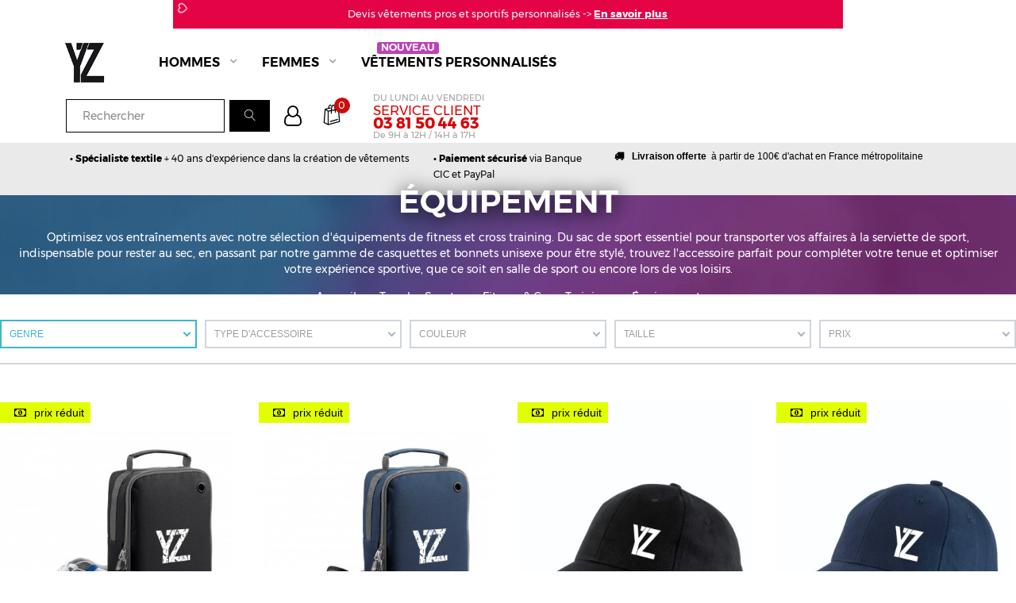

--- FILE ---
content_type: text/html; charset=utf-8
request_url: https://www.yalouz.com/fr/267-equipement?genre=homme,mixte
body_size: 22488
content:
<!doctype html>
<html lang="fr">

  <head>
    
      
  <meta charset="utf-8">


  <meta http-equiv="x-ua-compatible" content="ie=edge">



  <title>Équipements de fitness et cross-training | YALOUZ</title>
  <meta name="description" content="Sacs de sport, casquettes, serviettes, accessoires d&#039;arbitrage… Découvrez nos équipements indispensables pour la pratique du fitness et du cross-training.">
  <meta name="keywords" content="accessoire,sac,gant,mitaine,casquette,yaldana,bandana,manchette,manche,entrainement,loisir,bodybuilding,fitness,yalouz,voyage,tete,sportif,sport interieur,sport exterieur,equipement,charge,qualite,resistant,gym,bag,bandouillere,sacoche">
        <link rel="canonical" href="https://www.yalouz.com/fr/267-equipement">
  


	 <meta name="viewport" content="width=device-width, initial-scale=1.0, maximum-scale=1.0,user-scalable=0"/>



  <link rel="icon" type="image/vnd.microsoft.icon" href="/img/favicon.ico?1637401232">
  <link rel="shortcut icon" type="image/x-icon" href="/img/favicon.ico?1637401232">



  



  	
  <script type="text/javascript">
        var JXHEADERACCOUNT_AVATAR = "\/developpement\/yalouz\/modules\/jxheaderaccount\/views\/img\/avatar\/avatar.jpg";
        var JXHEADERACCOUNT_DISPLAY_STYLE = "onecolumn";
        var JXHEADERACCOUNT_DISPLAY_TYPE = "dropdown";
        var JXHEADERACCOUNT_FAPPID = "";
        var JXHEADERACCOUNT_FAPPSECRET = "";
        var JXHEADERACCOUNT_FSTATUS = "false";
        var JXHEADERACCOUNT_GAPPID = "";
        var JXHEADERACCOUNT_GAPPSECRET = "";
        var JXHEADERACCOUNT_GREDIRECT = "";
        var JXHEADERACCOUNT_GSTATUS = "false";
        var JXHEADERACCOUNT_USE_AVATAR = "false";
        var JXHEADERACCOUNT_USE_REDIRECT = "false";
        var JXHEADERACCOUNT_VKAPPID = "";
        var JXHEADERACCOUNT_VKAPPSECRET = "";
        var JXHEADERACCOUNT_VKREDIRECT = "";
        var JXHEADERACCOUNT_VKSTATUS = "false";
        var LS_Meta = {"v":"6.6.9"};
        var af_ajax_path = "https:\/\/www.yalouz.com\/fr\/module\/amazzingfilter\/ajax?ajax=1";
        var af_classes = {"load_font":1,"icon-filter":"icon-filter","u-times":"u-times","icon-eraser":"icon-eraser","icon-lock":"icon-lock","icon-unlock-alt":"icon-unlock-alt","icon-minus":"icon-minus","icon-plus":"icon-plus","icon-check":"icon-check","icon-save":"icon-save","js-product-miniature":"js-product-miniature","pagination":"pagination"};
        var af_ids = {"main":"main"};
        var af_is_modern = 1;
        var af_product_count_text = "";
        var af_product_list_class = "af-product-list";
        var current_controller = "category";
        var jolisearch = {"amb_joli_search_action":"https:\/\/www.yalouz.com\/fr\/module\/ambjolisearch\/jolisearch","amb_joli_search_link":"https:\/\/www.yalouz.com\/fr\/module\/ambjolisearch\/jolisearch","amb_joli_search_controller":"jolisearch","blocksearch_type":"top","show_cat_desc":0,"ga_acc":"UA-38223307-1","id_lang":5,"url_rewriting":1,"use_autocomplete":2,"minwordlen":3,"l_products":"Nos produits","l_manufacturers":"Nos marques","l_suppliers":"Nos fournisseurs","l_categories":"Nos cat\u00e9gories","l_no_results_found":"Aucun produit ne correspond \u00e0 cette recherche","l_more_results":"Montrer tous les r\u00e9sultats \u00bb","ENT_QUOTES":3,"search_ssl":true,"self":"\/home\/uoobiar\/yalouz\/modules\/ambjolisearch","position":{"my":"center top","at":"center bottom","collision":"fit none"},"classes":"ps17 centered-list","display_manufacturer":"","display_supplier":"","display_category":"","theme":"finder"};
        var load_more = false;
        var page_link_rewrite_text = "page";
        var prestashop = {"cart":{"products":[],"totals":{"total":{"type":"total","label":"Total","amount":0,"value":"0,00\u00a0\u20ac"},"total_including_tax":{"type":"total","label":"Total TTC","amount":0,"value":"0,00\u00a0\u20ac"},"total_excluding_tax":{"type":"total","label":"Total HT :","amount":0,"value":"0,00\u00a0\u20ac"}},"subtotals":{"products":{"type":"products","label":"Sous-total","amount":0,"value":"0,00\u00a0\u20ac"},"discounts":null,"shipping":{"type":"shipping","label":"Livraison","amount":0,"value":"gratuit"},"tax":null},"products_count":0,"summary_string":"0 articles","vouchers":{"allowed":1,"added":[]},"discounts":[],"minimalPurchase":0,"minimalPurchaseRequired":""},"currency":{"name":"euro","iso_code":"EUR","iso_code_num":"978","sign":"\u20ac"},"customer":{"lastname":null,"firstname":null,"email":null,"birthday":null,"newsletter":null,"newsletter_date_add":null,"optin":null,"website":null,"company":null,"siret":null,"ape":null,"is_logged":false,"gender":{"type":null,"name":null},"addresses":[]},"language":{"name":"Fran\u00e7ais (French)","iso_code":"fr","locale":"fr-FR","language_code":"fr-fr","is_rtl":"0","date_format_lite":"d\/m\/Y","date_format_full":"d\/m\/Y H:i:s","id":5},"page":{"title":"","canonical":"https:\/\/www.yalouz.com\/fr\/267-equipement","meta":{"title":"\u00c9quipements de fitness et cross-training | YALOUZ","description":"Sacs de sport, casquettes, serviettes, accessoires d'arbitrage\u2026 D\u00e9couvrez nos \u00e9quipements indispensables pour la pratique du fitness et du cross-training.","keywords":"accessoire,sac,gant,mitaine,casquette,yaldana,bandana,manchette,manche,entrainement,loisir,bodybuilding,fitness,yalouz,voyage,tete,sportif,sport interieur,sport exterieur,equipement,charge,qualite,resistant,gym,bag,bandouillere,sacoche","robots":"index"},"page_name":"category","body_classes":{"lang-fr":true,"lang-rtl":false,"country-FR":true,"currency-EUR":true,"layout-left-column":true,"page-category":true,"tax-display-enabled":true,"category-id-267":true,"category-\u00c9quipement":true,"category-id-parent-252":true,"category-depth-level-4":true},"admin_notifications":[]},"shop":{"name":"YALOUZ","logo":"\/img\/yalouz-logo-1637401221.jpg","stores_icon":"\/img\/logo_stores.gif","favicon":"\/img\/favicon.ico"},"urls":{"base_url":"https:\/\/www.yalouz.com\/","current_url":"https:\/\/www.yalouz.com\/fr\/267-equipement?genre=homme,mixte","shop_domain_url":"https:\/\/www.yalouz.com","img_ps_url":"https:\/\/www.yalouz.com\/img\/","img_cat_url":"https:\/\/www.yalouz.com\/img\/c\/","img_lang_url":"https:\/\/www.yalouz.com\/img\/l\/","img_prod_url":"https:\/\/www.yalouz.com\/img\/p\/","img_manu_url":"https:\/\/www.yalouz.com\/img\/m\/","img_sup_url":"https:\/\/www.yalouz.com\/img\/su\/","img_ship_url":"https:\/\/www.yalouz.com\/img\/s\/","img_store_url":"https:\/\/www.yalouz.com\/img\/st\/","img_col_url":"https:\/\/www.yalouz.com\/img\/co\/","img_url":"https:\/\/www.yalouz.com\/themes\/theme1495\/assets\/img\/","css_url":"https:\/\/www.yalouz.com\/themes\/theme1495\/assets\/css\/","js_url":"https:\/\/www.yalouz.com\/themes\/theme1495\/assets\/js\/","pic_url":"https:\/\/www.yalouz.com\/upload\/","pages":{"address":"https:\/\/www.yalouz.com\/fr\/adresse","addresses":"https:\/\/www.yalouz.com\/fr\/adresses","authentication":"https:\/\/www.yalouz.com\/fr\/authentification","cart":"https:\/\/www.yalouz.com\/fr\/panier","category":"https:\/\/www.yalouz.com\/fr\/index.php?controller=category","cms":"https:\/\/www.yalouz.com\/fr\/index.php?controller=cms","contact":"https:\/\/www.yalouz.com\/fr\/contact-societe-yalouz","discount":"https:\/\/www.yalouz.com\/fr\/bons-de-reduction","guest_tracking":"https:\/\/www.yalouz.com\/fr\/suivi-commande-invite","history":"https:\/\/www.yalouz.com\/fr\/historique-des-commandes","identity":"https:\/\/www.yalouz.com\/fr\/identite","index":"https:\/\/www.yalouz.com\/fr\/","my_account":"https:\/\/www.yalouz.com\/fr\/mon-compte","order_confirmation":"https:\/\/www.yalouz.com\/fr\/index.php?controller=order-confirmation","order_detail":"https:\/\/www.yalouz.com\/fr\/index.php?controller=order-detail","order_follow":"https:\/\/www.yalouz.com\/fr\/details-de-la-commande","order":"https:\/\/www.yalouz.com\/fr\/commande","order_return":"https:\/\/www.yalouz.com\/fr\/index.php?controller=order-return","order_slip":"https:\/\/www.yalouz.com\/fr\/avoirs","pagenotfound":"https:\/\/www.yalouz.com\/fr\/page-non-trouvee","password":"https:\/\/www.yalouz.com\/fr\/mot-de-passe-oublie","pdf_invoice":"https:\/\/www.yalouz.com\/fr\/index.php?controller=pdf-invoice","pdf_order_return":"https:\/\/www.yalouz.com\/fr\/index.php?controller=pdf-order-return","pdf_order_slip":"https:\/\/www.yalouz.com\/fr\/index.php?controller=pdf-order-slip","prices_drop":"https:\/\/www.yalouz.com\/fr\/promotions","product":"https:\/\/www.yalouz.com\/fr\/index.php?controller=product","search":"https:\/\/www.yalouz.com\/fr\/recherche","sitemap":"https:\/\/www.yalouz.com\/fr\/plan-du-site","stores":"https:\/\/www.yalouz.com\/fr\/magasins","supplier":"https:\/\/www.yalouz.com\/fr\/fournisseurs","register":"https:\/\/www.yalouz.com\/fr\/authentification?create_account=1","order_login":"https:\/\/www.yalouz.com\/fr\/commande?login=1"},"alternative_langs":{"GB":"https:\/\/www.yalouz.com\/gb\/267-les-accessoires","fr-fr":"https:\/\/www.yalouz.com\/fr\/267-equipement"},"theme_assets":"\/themes\/theme1495\/assets\/","actions":{"logout":"https:\/\/www.yalouz.com\/fr\/?mylogout="},"no_picture_image":{"bySize":{"small_default":{"url":"https:\/\/www.yalouz.com\/img\/p\/fr-default-small_default.jpg","width":150,"height":150},"cart_default":{"url":"https:\/\/www.yalouz.com\/img\/p\/fr-default-cart_default.jpg","width":155,"height":155},"home_default":{"url":"https:\/\/www.yalouz.com\/img\/p\/fr-default-home_default.jpg","width":400,"height":500},"medium_default":{"url":"https:\/\/www.yalouz.com\/img\/p\/fr-default-medium_default.jpg","width":460,"height":460},"large_default":{"url":"https:\/\/www.yalouz.com\/img\/p\/fr-default-large_default.jpg","width":1000,"height":1000}},"small":{"url":"https:\/\/www.yalouz.com\/img\/p\/fr-default-small_default.jpg","width":150,"height":150},"medium":{"url":"https:\/\/www.yalouz.com\/img\/p\/fr-default-home_default.jpg","width":400,"height":500},"large":{"url":"https:\/\/www.yalouz.com\/img\/p\/fr-default-large_default.jpg","width":1000,"height":1000},"legend":""}},"configuration":{"display_taxes_label":true,"is_catalog":false,"show_prices":true,"opt_in":{"partner":false},"quantity_discount":{"type":"discount","label":"Remise"},"voucher_enabled":1,"return_enabled":1},"field_required":[],"breadcrumb":{"links":[{"title":"Accueil","url":"https:\/\/www.yalouz.com\/fr\/"},{"title":"Tous les Sports","url":"https:\/\/www.yalouz.com\/fr\/297-tous-les-sports"},{"title":"Fitness & Cross Training","url":"https:\/\/www.yalouz.com\/fr\/252-fitness-cross-training"},{"title":"\u00c9quipement","url":"https:\/\/www.yalouz.com\/fr\/267-equipement"}],"count":4},"link":{"protocol_link":"https:\/\/","protocol_content":"https:\/\/"},"time":1768590894,"static_token":"b5bbd720ad34b52eb7eb9229f9acee78","token":"90698fb663a15b28f2311263c27fcb3f"};
        var show_load_more_btn = true;
      </script>
		<link rel="stylesheet" href="https://www.yalouz.com/themes/theme1495/assets/cache/theme-96b710540.css" media="all">
	
	


        <link rel="preload" href="/modules/creativeelements/views/lib/ceicons/fonts/ceicons.woff2?fj664s"
            as="font" type="font/woff2" crossorigin>
                <link rel="preload" href="/modules/creativeelements/views/lib/font-awesome/fonts/fontawesome-webfont.woff2?v=4.7.0"
            as="font" type="font/woff2" crossorigin>
        <!--CE-JS-->


  <script type="text/javascript">
var sp_link_base ='https://www.yalouz.com';
</script>

<script type="text/javascript">
function renderDataAjax(jsonData)
{
    for (var key in jsonData) {
	    if(key=='java_script')
        {
            $('body').append(jsonData[key]);
        }
        else
            if($('#ets_speed_dy_'+key).length)
            {
                if($('#ets_speed_dy_'+key+' #layer_cart').length)
                {
                    $('#ets_speed_dy_'+key).before($('#ets_speed_dy_'+key+' #layer_cart').clone());
                    $('#ets_speed_dy_'+key+' #layer_cart').remove();
                    $('#layer_cart').before('<div class="layer_cart_overlay"></div>');
                }
                $('#ets_speed_dy_'+key).replaceWith(jsonData[key]);  
            }
              
    }
    if($('#header .shopping_cart').length && $('#header .cart_block').length)
    {
        var shopping_cart = new HoverWatcher('#header .shopping_cart');
        var cart_block = new HoverWatcher('#header .cart_block');
        $("#header .shopping_cart a:first").hover(
    		function(){
    			if (ajaxCart.nb_total_products > 0 || parseInt($('.ajax_cart_quantity').html()) > 0)
    				$("#header .cart_block").stop(true, true).slideDown(450);
    		},
    		function(){
    			setTimeout(function(){
    				if (!shopping_cart.isHoveringOver() && !cart_block.isHoveringOver())
    					$("#header .cart_block").stop(true, true).slideUp(450);
    			}, 200);
    		}
    	);
    }
    if(typeof jsonData.custom_js!== undefined && jsonData.custom_js)
        $('head').append('<script src="'+sp_link_base+'/modules/ets_superspeed/views/js/script_custom.js">');
}
</script>

<style>
.layered_filter_ul .radio,.layered_filter_ul .checkbox {
    display: inline-block;
}
.ets_speed_dynamic_hook .cart-products-count{
    display:none!important;
}
.ets_speed_dynamic_hook .ajax_cart_quantity ,.ets_speed_dynamic_hook .ajax_cart_product_txt,.ets_speed_dynamic_hook .ajax_cart_product_txt_s{
    display:none!important;
}
.ets_speed_dynamic_hook .shopping_cart > a:first-child:after {
    display:none!important;
}
</style><script src=""></script><script type="text/javascript">
            var JX_PLG_LIVE_MODE = false;
            var JX_PLG_TYPE = 'gallery';
            var JX_PLG_ROLLOVER_ANIMATION = 'horizontal_slide';
            var JX_PLG_DISPLAY_ITEMS = 8;
            var JX_PLG_USE_CAROUSEL = false;
            var JX_PLG_CAROUSEL_NB = 3;
            var JX_PLG_USE_PAGER = 1;
            var JX_PLG_USE_CONTROLS = 1;
    </script>  <script async src="https://www.googletagmanager.com/gtag/js?id=G-M88QPBNVWK"></script>
  <script>
    window.dataLayer = window.dataLayer || [];
    function gtag(){dataLayer.push(arguments);}
    gtag('js', new Date());
    gtag(
      'config',
      'G-M88QPBNVWK',
      {
        'debug_mode':false
        , 'anonymize_ip': true                      }
    );
  </script>

 <script type="text/javascript">
          document.addEventListener('DOMContentLoaded', function() {
        $('article[data-id-product="1034"] a.quick-view').on(
                "click",
                function() {
                    gtag("event", "select_item", {"send_to":"G-M88QPBNVWK","items":{"item_id":1034,"item_name":"ASICS FLEXIX GOLD","quantity":1,"price":62.3,"currency":"EUR","index":0,"item_brand":"Asics","item_category":"chaussures","item_list_id":"category","item_variant":""}})
                });$('article[data-id-product="1039"] a.quick-view').on(
                "click",
                function() {
                    gtag("event", "select_item", {"send_to":"G-M88QPBNVWK","items":{"item_id":1039,"item_name":"T-SHIRT DRY TECH YALOUZ","quantity":1,"price":22.5,"currency":"EUR","index":1,"item_brand":"YALOUZ","item_category":"tee-shirts-et-hauts","item_list_id":"category","item_variant":""}})
                });$('article[data-id-product="1042"] a.quick-view').on(
                "click",
                function() {
                    gtag("event", "select_item", {"send_to":"G-M88QPBNVWK","items":{"item_id":1042,"item_name":"VESTE TECH JOGGING","quantity":1,"price":58.5,"currency":"EUR","index":2,"item_brand":"YALOUZ","item_category":"sweats-vestes-et-pulls","item_list_id":"category","item_variant":""}})
                });$('article[data-id-product="1044"] a.quick-view').on(
                "click",
                function() {
                    gtag("event", "select_item", {"send_to":"G-M88QPBNVWK","items":{"item_id":1044,"item_name":"PANTALON TECH JOGGING","quantity":1,"price":49.5,"currency":"EUR","index":3,"item_brand":"YALOUZ","item_category":"pantalons-et-leggings","item_list_id":"category","item_variant":""}})
                });$('article[data-id-product="1046"] a.quick-view').on(
                "click",
                function() {
                    gtag("event", "select_item", {"send_to":"G-M88QPBNVWK","items":{"item_id":1046,"item_name":"T-SHIRT STRECH","quantity":1,"price":22.5,"currency":"EUR","index":4,"item_brand":"YALOUZ","item_category":"tee-shirts-et-hauts","item_list_id":"category","item_variant":""}})
                });$('article[data-id-product="1051"] a.quick-view').on(
                "click",
                function() {
                    gtag("event", "select_item", {"send_to":"G-M88QPBNVWK","items":{"item_id":1051,"item_name":"T-SHIRT CLASSIC","quantity":1,"price":18,"currency":"EUR","index":5,"item_brand":"YALOUZ","item_category":"tee-shirts-et-hauts","item_list_id":"category","item_variant":""}})
                });$('article[data-id-product="1052"] a.quick-view').on(
                "click",
                function() {
                    gtag("event", "select_item", {"send_to":"G-M88QPBNVWK","items":{"item_id":1052,"item_name":"T-SHIRT CLASSIC","quantity":1,"price":18,"currency":"EUR","index":6,"item_brand":"YALOUZ","item_category":"tee-shirts-et-hauts","item_list_id":"category","item_variant":""}})
                });$('article[data-id-product="1053"] a.quick-view').on(
                "click",
                function() {
                    gtag("event", "select_item", {"send_to":"G-M88QPBNVWK","items":{"item_id":1053,"item_name":"T-SHIRT CLASSIC","quantity":1,"price":18,"currency":"EUR","index":7,"item_brand":"YALOUZ","item_category":"tee-shirts-et-hauts","item_list_id":"category","item_variant":""}})
                });
      });
    </script>
<link href="https://fonts.googleapis.com/css?family=Roboto" rel="stylesheet" type="text/css" media="all">


<script type="text/javascript">
    var cb_settings = {
        cb_bg_color:"rgba(23, 25, 28, 0.85)",
        cb_font_style:"Roboto",
        cb_text_color:"#efefef",
        cb_inf_text_color:"#e7fd01",
        cb_loop:"1",
        cb_font_size:"12",
        cb_button_bg_color:"#e7fd01",
        cb_button_bg_color_hover:"#d1e000",
        cb_button_text_color:"#000000",
    };

    var cb_cms_url = "https://www.yalouz.com/fr/content/2-mentions-legales";
    var cb_position = "bottom";
    var cb_text = "En poursuivant votre navigation sur ce site, vous acceptez l\&#039;utilisation de Cookies pour vous proposer des publicités ciblées adaptées à vos centres d\&#039;intérêts et réaliser des statistiques de visites.";
    var cb_link_text = "En savoir plus.";
    var cd_button_text = "Accepter";
</script>


<style type="text/css">@media(max-width:767px){#amazzing_filter{position:fixed;opacity:0;}}</style><meta name="generator" content="Powered by Creative Slider 6.6.9 - Multi-Purpose, Responsive, Parallax, Mobile-Friendly Slider Module for PrestaShop." />




    
  </head>

  <body id="category" class="lang-fr country-fr currency-eur layout-left-column page-category tax-display-enabled category-id-267 category-equipement category-id-parent-252 category-depth-level-4 elementor-page elementor-page-267040501">

    
      
    

    <main data-canvas="container">
      
              

      <header id="header">
        
          	

  <div class="d-md-none header-nav header-nav-mobile container">
    <div class="row">
      <div class="col-12 d-md-none separator-list justify-content-between">
        <div id="_mobile_jxhtmlcontent_displayNav" class="black-background"></div>
        <div id="_mobile_jxhtmlcontent_top"></div>
      </div>
    </div>
    <div class="row">
      <div class="col-3 d-md-none">
        <span class="slidebar-toggle icon-toggle" data-id-slidebar="nav-slidebar">
          <i class="linearicons-menu" aria-hidden="true"></i>
        </span>
        <div data-off-canvas="nav-slidebar left push" class="only-mobile nav-slidebar">
          <div id="_mobile_links_toggle" class="mb-3 d-md-none"></div>
          <div class="row">
            <div id="_mobile_language_selector" class="col-6 mb-3 d-md-none js-dropdown"></div>
            <div id="_mobile_currency_selector" class="col-6 mb-3 d-md-none js-dropdown"></div>
          </div>
          <div id="_mobile_jxmegamenu"></div>
        </div>
      </div><!-- HACK WOOPLEE -->
		<div class="col-4">
        <div id="_mobile_logo"></div>
      </div>
      <div class="col-4 separator-list justify-content-end toggle-list position-static">
        <div id="_mobile_jxsearch"></div>
        <div id="_mobile_compare"></div>
        <div id="_mobile_Jxwishlist"></div><!-- HACK WOOPLEE -->
        <div id="_mobile_user_info"><a class="account" href="https://www.yalouz.com/fr/mon-compte" title="Voir mon compte client" rel="nofollow">
      <i class="fa fa-user-o mr-sm-1" aria-hidden="true"></i>
    </a></div>
        <div id="_mobile_cart"></div>
      </div>
    </div>
  </div>


  <div class="wrapper it_CSQKZZCIPBFB header-nav"><div class="row it_KGPKWEQXTBQM "><div class="it_OYXJXKQGAYWH col-1 col-sm-1 col-md-1 col-lg-2 col-xl-2 col-xxl-4 "></div><div class="it_JTUVCIXPPEVT col-12 col-sm-12 col-md-12 col-lg-8 col-xl-8 col-xxl-5 "><div class="module "><div id="dupwoop-custom-text">
  <p>Devis vêtements pros et sportifs personnalisés -&gt; <strong><span style="text-decoration:underline;"><span style="color:#ffffff;text-decoration:underline;"><a href="https://www.yalouz.com/fr/content/9-demande-de-devis"><span style="color:#ffffff;text-decoration:underline;">En savoir plus</span></a></span></span></strong></p>
</div>
</div></div><div class="it_UHUPKEGVVTLU col-1 col-sm-1 col-md-2 col-lg-2 col-xl-4 col-xxl-4 "></div></div><div class="row it_UWMBZRFASMFA "><div class="it_MYSKZSYKBHSJ col-12 col-sm-2 col-md-2  col-xl-2 col-xxl-2 separator-list space-between-xxl-up position-static">  <div id="_desktop_logo">
    <a class="jxml-logo maxlogo-woop" href="https://www.yalouz.com/" title="YALOUZ">
      <img class="logo img-responsive" src="/img/yalouz-logo-1637401221.jpg" alt="YALOUZ" />
    </a>
  </div>
</div><div class="it_DSJOIYXZYAJI col-12 col-sm-5 col-md-5  col-xl-5  menu-top"><div class="module ">  <div id="_desktop_jxmegamenu">
    <div class="displayTop_menu top-level jxmegamenu_item default-menu top-global">
      <div class="menu-title jxmegamenu_item d-none">Menu</div>
      <ul class="menu clearfix top-level-menu jxmegamenu_item">
                  <li class=" top-level-menu-li jxmegamenu_item it_04492832">
                          <a class="it_04492832 top-level-menu-li-a jxmegamenu_item" href="#">
                        Hommes                                      </a>
                                                  <div class="is-megamenu jxmegamenu_item first-level-menu it_04492832">
                                                      <div id="megamenu-row-1-1" class="megamenu-row row megamenu-row-1">
                                                                        <div id="column-1-1-1" class="megamenu-col megamenu-col-1-1 col-sm-4 ">
                            <ul class="content">
                              <li class="menu-titlecat custom-link">
  <a  href="#" title="Vêtements">Vêtements</a>
</li>
      <li class="category">
                                <a href="https://www.yalouz.com/fr/243-tee-shirts-et-hauts" title="Tee-shirts et Hauts">Tee-shirts et Hauts</a>
          </li>
        <li class="category">
                                <a href="https://www.yalouz.com/fr/298-debardeurs-et-sans-manche" title="Débardeurs et sans manche">Débardeurs et sans manche</a>
          </li>
        <li class="category">
                                <a href="https://www.yalouz.com/fr/292-sweats-vestes-et-pulls" title="Sweats, Vestes et Pulls">Sweats, Vestes et Pulls</a>
          </li>
        <li class="category">
                                <a href="https://www.yalouz.com/fr/303-slips-boxers-et-calecons" title="Slips, Boxers et Caleçons">Slips, Boxers et Caleçons</a>
          </li>
        <li class="category">
                                <a href="https://www.yalouz.com/fr/305-pantalons-et-leggings" title="Pantalons et Leggings">Pantalons et Leggings</a>
          </li>
        <li class="category">
                                <a href="https://www.yalouz.com/fr/307-shorts" title="Shorts">Shorts</a>
          </li>
        <li class="category">
                                <a href="https://www.yalouz.com/fr/254-chaussures" title="Chaussures">Chaussures</a>
          </li>
  <li class="link-all custom-link">
  <a  href="https://www.yalouz.com/fr/295-hommes" title="Voir tout">Voir tout</a>
</li>

                            </ul>
                          </div>
                                                  <div id="column-1-1-2" class="megamenu-col megamenu-col-1-2 col-sm-4 ">
                            <ul class="content">
                              <li class="menu-titlecat custom-link">
  <a  href="#" title="Sports">Sports</a>
</li>
<li class="custom-link">
  <a  href="https://www.yalouz.com/fr/338-musculation-bodybuilding?genre=homme,mixte" title="Musculation &amp; Bodybuilding">Musculation &amp; Bodybuilding</a>
</li>
<li class="category2 custom-link">
  <a  href="https://www.yalouz.com/fr/374-entrainement?genre=homme,mixte" title="Entraînement">Entraînement</a>
</li>
<li class="category2 custom-link">
  <a  href="https://www.yalouz.com/fr/369-competition-bodybuilding?genre=homme,mixte" title="Compétition Bodybuilding">Compétition Bodybuilding</a>
</li>
<li class="category2 custom-link">
  <a  href="https://www.yalouz.com/fr/373-equipement?genre=homme,mixte" title="Équipement">Équipement</a>
</li>
<li class="custom-link">
  <a  href="https://www.yalouz.com/fr/251-sport-de-combat?genre=homme,mixte" title="Sport de Combat">Sport de Combat</a>
</li>
<li class="category2 custom-link">
  <a  href="https://www.yalouz.com/fr/390-entrainement?genre=homme,mixte" title="Entraînement">Entraînement</a>
</li>
<li class="category2 custom-link">
  <a  href="https://www.yalouz.com/fr/389-officiel-france-lutte?genre=homme,mixte" title="Officiel France Lutte">Officiel France Lutte</a>
</li>
      <li class="category">
                                <a href="https://www.yalouz.com/fr/280-chaussures-de-lutte" title="Chaussures de Lutte">Chaussures de Lutte</a>
          </li>
  <li class="category2 custom-link">
  <a  href="https://www.yalouz.com/fr/262-equipement?genre=homme,mixte" title=" Équipement"> Équipement</a>
</li>
<li class="custom-link">
  <a  href="https://www.yalouz.com/fr/252-fitness-cross-training?genre=homme,mixte" title="Fitness &amp; Cross Training">Fitness &amp; Cross Training</a>
</li>
<li class="category2 custom-link">
  <a  href="https://www.yalouz.com/fr/387-entrainement?genre=homme,mixte" title="Entraînement">Entraînement</a>
</li>
<li class="category2 custom-link">
  <a  href="https://www.yalouz.com/fr/267-equipement?genre=homme,mixte" title="Équipement">Équipement</a>
</li>
<li class="custom-link">
  <a  href="https://www.yalouz.com/fr/274-sport-de-force?genre=homme,mixte" title="Sport de Force">Sport de Force</a>
</li>
<li class="category2 custom-link">
  <a  href="https://www.yalouz.com/fr/392-entrainement?genre=homme,mixte" title="Entraînement">Entraînement</a>
</li>
<li class="category2 custom-link">
  <a  href="https://www.yalouz.com/fr/393-equipement?genre=homme,mixte" title="Équipement">Équipement</a>
</li>

                            </ul>
                          </div>
                                                  <div id="column-1-1-3" class="megamenu-col megamenu-col-1-3 col-sm-3 ">
                            <ul class="content">
                              <li class="menu-titlecat custom-link">
  <a  href="#" title="Accessoires">Accessoires</a>
</li>
      <li class="category">
                                <a href="https://www.yalouz.com/fr/279-sacs" title="Sacs">Sacs</a>
          </li>
        <li class="category">
                                <a href="https://www.yalouz.com/fr/286-casquettes-et-bonnets" title="Casquettes et Bonnets ">Casquettes et Bonnets </a>
          </li>
        <li class="category">
                                <a href="https://www.yalouz.com/fr/268-chaussettes" title="Chaussettes">Chaussettes</a>
          </li>
        <li class="category">
                                <a href="https://www.yalouz.com/fr/421-equipement" title="Équipement">Équipement</a>
          </li>
        <li class="category">
                                <a href="https://www.yalouz.com/fr/422-serviettes" title="Serviettes">Serviettes</a>
          </li>
        <li class="category">
                                <a href="https://www.yalouz.com/fr/423-tan-spray-et-creme" title="Tan spray et crème">Tan spray et crème</a>
          </li>
        <li class="category">
                                <a href="https://www.yalouz.com/fr/424-arbitrage" title="Arbitrage">Arbitrage</a>
          </li>
  <li class="link-all custom-link">
  <a  href="https://www.yalouz.com/fr/269-accessoires" title="Voir tout">Voir tout</a>
</li>

                            </ul>
                          </div>
                                                                  </div>
                                                </div>
                      </li>
                  <li class=" top-level-menu-li jxmegamenu_item it_19184229">
                          <a class="it_19184229 top-level-menu-li-a jxmegamenu_item" href="#">
                        Femmes                                      </a>
                                                  <div class="is-megamenu jxmegamenu_item first-level-menu it_19184229">
                                                      <div id="megamenu-row-2-1" class="megamenu-row row megamenu-row-1">
                                                                        <div id="column-2-1-1" class="megamenu-col megamenu-col-1-1 col-sm-4 ">
                            <ul class="content">
                              <li class="menu-titlecat custom-link">
  <a  href="#" title="Vêtements">Vêtements</a>
</li>
      <li class="category">
                                <a href="https://www.yalouz.com/fr/394-tee-shirts-et-hauts" title="Tee-shirts et Hauts">Tee-shirts et Hauts</a>
          </li>
        <li class="category">
                                <a href="https://www.yalouz.com/fr/317-debardeurs-et-sans-manche" title="Débardeurs et sans manche">Débardeurs et sans manche</a>
          </li>
        <li class="category">
                                <a href="https://www.yalouz.com/fr/316-brassieres" title="Brassières">Brassières</a>
          </li>
        <li class="category">
                                <a href="https://www.yalouz.com/fr/320-sweats-vestes-et-pulls" title="Sweats, Vestes et Pulls">Sweats, Vestes et Pulls</a>
          </li>
        <li class="category">
                                <a href="https://www.yalouz.com/fr/324-leggings" title="Leggings">Leggings</a>
          </li>
        <li class="category">
                                <a href="https://www.yalouz.com/fr/321-pantalons-et-shorts" title="Pantalons et Shorts">Pantalons et Shorts</a>
          </li>
        <li class="category">
                                <a href="https://www.yalouz.com/fr/254-chaussures" title="Chaussures">Chaussures</a>
          </li>
  <li class="link-all custom-link">
  <a  href="https://www.yalouz.com/fr/294-femmes" title="Voir tout">Voir tout</a>
</li>

                            </ul>
                          </div>
                                                  <div id="column-2-1-2" class="megamenu-col megamenu-col-1-2 col-sm-4 ">
                            <ul class="content">
                              <li class="menu-titlecat custom-link">
  <a  href="#" title="Sports">Sports</a>
</li>
<li class="sf-with-ul custom-link">
  <a  href="https://www.yalouz.com/fr/338-musculation-bodybuilding?genre=femme,mixte" title="Musculation &amp; Bodybuilding">Musculation &amp; Bodybuilding</a>
</li>
<li class="category2 custom-link">
  <a  href="https://www.yalouz.com/fr/374-entrainement?genre=femme,mixte" title="Entraînement">Entraînement</a>
</li>
<li class="category2 custom-link">
  <a  href="https://www.yalouz.com/fr/369-competition-bodybuilding?genre=femme,mixte" title="Compétition Bodybuilding">Compétition Bodybuilding</a>
</li>
<li class="category2 custom-link">
  <a  href="https://www.yalouz.com/fr/373-equipement?genre=femme,mixte" title="Équipement">Équipement</a>
</li>
<li class="sf-with-ul custom-link">
  <a  href="https://www.yalouz.com/fr/252-fitness-cross-training?genre=femme,mixte" title="Fitness &amp; Cross Training">Fitness &amp; Cross Training</a>
</li>
<li class="category2 custom-link">
  <a  href="https://www.yalouz.com/fr/387-entrainement?genre=femme,mixte" title="Entraînement">Entraînement</a>
</li>
<li class="category2 custom-link">
  <a  href="https://www.yalouz.com/fr/267-equipement?genre=femme,mixte" title="Équipement">Équipement</a>
</li>
<li class="sf-with-ul custom-link">
  <a  href="https://www.yalouz.com/fr/274-sport-de-force?genre=femme,mixte" title="Sport de Force">Sport de Force</a>
</li>
<li class="category2 custom-link">
  <a  href="https://www.yalouz.com/fr/392-entrainement?genre=femme,mixte" title="Entraînement">Entraînement</a>
</li>
<li class="category2 custom-link">
  <a  href="https://www.yalouz.com/fr/393-equipement?genre=femme,mixte" title="Équipement">Équipement</a>
</li>
<li class="sf-with-ul custom-link">
  <a  href="https://www.yalouz.com/fr/251-sport-de-combat?genre=femme,mixte" title="Sport de Combat">Sport de Combat</a>
</li>
<li class="category2 custom-link">
  <a  href="https://www.yalouz.com/fr/390-entrainement?genre=femme,mixte" title="Entraînement">Entraînement</a>
</li>
<li class="category2 custom-link">
  <a  href="https://www.yalouz.com/fr/389-officiel-france-lutte?genre=femme,mixte" title="Officiel France Lutte">Officiel France Lutte</a>
</li>
      <li class="category">
                                <a href="https://www.yalouz.com/fr/280-chaussures-de-lutte" title="Chaussures de Lutte">Chaussures de Lutte</a>
          </li>
  <li class="category2 custom-link">
  <a  href="https://www.yalouz.com/fr/262-equipement?genre=femme,mixte" title="Équipement">Équipement</a>
</li>

                            </ul>
                          </div>
                                                  <div id="column-2-1-3" class="megamenu-col megamenu-col-1-3 col-sm-3 ">
                            <ul class="content">
                              <li class="menu-titlecat custom-link">
  <a  href="#" title="Accessoires">Accessoires</a>
</li>
      <li class="category">
                                <a href="https://www.yalouz.com/fr/279-sacs" title="Sacs">Sacs</a>
          </li>
        <li class="category">
                                <a href="https://www.yalouz.com/fr/286-casquettes-et-bonnets" title="Casquettes et Bonnets ">Casquettes et Bonnets </a>
          </li>
        <li class="category">
                                <a href="https://www.yalouz.com/fr/268-chaussettes" title="Chaussettes">Chaussettes</a>
          </li>
        <li class="category">
                                <a href="https://www.yalouz.com/fr/421-equipement" title="Équipement">Équipement</a>
          </li>
        <li class="category">
                                <a href="https://www.yalouz.com/fr/422-serviettes" title="Serviettes">Serviettes</a>
          </li>
        <li class="category">
                                <a href="https://www.yalouz.com/fr/423-tan-spray-et-creme" title="Tan spray et crème">Tan spray et crème</a>
          </li>
        <li class="category">
                                <a href="https://www.yalouz.com/fr/424-arbitrage" title="Arbitrage">Arbitrage</a>
          </li>
  <li class="link-all custom-link">
  <a  href="https://www.yalouz.com/fr/269-accessoires" title="Voir tout">Voir tout</a>
</li>

                            </ul>
                          </div>
                                                                  </div>
                                                </div>
                      </li>
                  <li class="vperso top-level-menu-li jxmegamenu_item it_67972019">
                          <a class="it_67972019 top-level-menu-li-a jxmegamenu_item" href="https://www.yalouz.com/fr/content/11-personnaliser-un-vetement-yalouz">
                        Vêtements personnalisés                          <span class="menu_badge it_67972019 top-level-badge jxmegamenu_item">Nouveau</span>
                                      </a>
                                              </li>
              </ul>
    </div>
  </div>
</div></div><div class="it_FBUCTELUYLFC col-12 col-sm-5 col-md-5 col-lg-5 col-xl-6 col-xxl-6 separator-list justify-content-end toggle-list position-static conexxion"><div class="module nopadding"><!-- Block search module TOP -->
<div id="search_widget" class="search-widget col-12" data-search-controller-url="//www.yalouz.com/fr/recherche">
	<form class="input-group" method="get" action="//www.yalouz.com/fr/recherche">
		<input type="hidden" name="controller" value="search">
		<input class="form-control" type="text" name="s" value="" placeholder="Rechercher" aria-label="Rechercher">
		<span class="input-group-btn">
			<button class="btn btn-secondary-1" type="submit">
				<i class="linearicons-magnifier" aria-hidden="true"></i>
			</button>
		</span>
	</form>
</div>
<!-- /Block search module TOP -->
</div><div class="module mdn"><div class="user-info">
      <a
      href="https://www.yalouz.com/fr/mon-compte"
      title="Identifiez-vous"
      rel="nofollow"
    >
      <i class="fa fa-user-o mr-sm-1" aria-hidden="true"></i>
		<!-- HACK WOOPLEE-->
      <span class="signoutnow">Connexion</span>
    </a>
  </div>
</div><div class="module "><div id="_desktop_cart">
  <div class="blockcart cart-preview" data-refresh-url="//www.yalouz.com/fr/module/ps_shoppingcart/ajax">
    <a class="clone-slidebar-toggle" data-id-slidebar="blockcart-slidebar" rel="nofollow" href="//www.yalouz.com/fr/panier?action=show" title="View Cart">
      <i class="cart-products-icon linearicons-cart"><span class="cart-products-count">0</span></i>
	  <span class="cart-products-labell right-space">Panier</span>
      <span class="cart-products-count-text"> Items</span>
    </a>
  </div>
  <div class="cart-summary" data-off-canvas="blockcart-slidebar right push">
    <button type="button" class="closeSlidebar linearicons-cross2" aria-label="Close"></button>
    <div class="block-cart-body">
      <h4 class="cart-summary-header">Panier</h4>
      <ul id="cart-summary-product-list">
                  <h4 class="cart-empty-title">The cart is empty</h4>
                      </ul>
      <div class="cart-content-footer">
        <div class="cart-subtotals">
                                    <div class="cart-products d-flex flex-wrap">
                <span class="label">Sous-total</span>
                <span class="value">0,00 €</span>
                              </div>
                                                                      <div class="cart-shipping d-flex flex-wrap">
                <span class="label">Livraison</span>
                <span class="value">gratuit</span>
                              </div>
                                                    </div>
        <div class="cart-total d-flex flex-wrap my-2">
          <span class="label">Total</span>
          <span class="value">0,00 €</span>
        </div>
        <div class="cart-footer">
          <a class="btn btn-primary btn-md d-block icon-right" href="//www.yalouz.com/fr/panier?action=show" title="Commander">
            <span>
              Commander
              <i class="linearicons-arrow-right"></i>
            </span>
          </a>
        </div>
      </div>
    </div>
  </div>
</div></div><div class="module customtxt"><div id="custom-text">
  <p class="opening">DU LUNDI AU VENDREDI</p>
<p class="customerservice">SERVICE CLIENT</p>
<p class="phone">03 81 50 44 63</p>
<p>De 9H à 12H / 14H à 17H</p>
</div>
</div></div></div><div class="row it_XYIVJLQREPWF "><div class="it_SOULFVCHZBIT col-12 col-sm-12 col-md-12 col-lg-12 col-xl-12 col-xxl-12 "></div></div></div><div class="row it_GJRWKJBNTBIL bg-grey"><div class="it_VAMPFWVYBHKU col-12      "><div class="row it_RWJCVYUIXQFI "><div class="it_MRHGQSFYTUUZ col-12  col-md-4  col-xl-5  text-align-right mdn"><div class="jxml-html ">
  <h3 class="jxml-html-title">Vendeurs spécialisés - header</h3>
      <div class="jxml-html-description">
      <p><strong>• Spécialiste textile</strong> + 40 ans d'expérience dans la création de vêtements</p>
    </div>
  </div></div><div class="it_SYVWBTVOYJNF col-12  col-md-2  col-xl-2  mdn"><div class="jxml-html ">
  <h3 class="jxml-html-title">Paiement sécurisé - header</h3>
      <div class="jxml-html-description">
      <p><strong>• Paiement sécurisé</strong> via Banque CIC et PayPal</p>
    </div>
  </div></div><div class="it_XVIQZIQFBWZI col-12  col-md-4  col-xl-5  "><div class="module ">    <div id="_desktop_jxhtmlcontent_displayNav">
    <ul class="jxhtmlcontent-displayNav clearfix row">
              <li class="jxhtmlcontent-item-1 col-12 fraisdeport">
                                                            <div class="item-html">
                <strong>Livraison offerte &nbsp;</strong>à partir de 100€ d'achat en France métropolitaine
              </div>
                                </li>
          </ul>
  </div>
</div></div></div></div></div><div class="row it_TVZNCULXVCSU "><div class="it_USPHZCIFFYPJ col-12 col-sm-12 col-md-12 col-lg-12 col-xl-12 col-xxl-12 container"></div></div>




        
      </header>

      
        
<aside id="notifications">
  <div class="container">
    
    
    
      </div>
</aside>
      

      <section id="wrapper">
                          <div class="row it_VKCDQGZZYZFD "><div class="it_VOGJABPPKLZX col-12 col-sm-12 col-md-12 col-lg-12 col-xl-12  "></div></div>
        
                          
          
    
  <div class="block-category">
          <div class="category-cover">
        <img class="img-fluid product-thumbnail" src="https://www.yalouz.com/c/267-category_custom_large/equipement.jpg" alt="Équipements de fitness et cross-training | YALOUZ">
      </div>
        <div class="category-overlay">
              <div id="category-description">
          <h1 class="h2 text-uppercase">Équipement</h1>
<p class="cat-desc"> Optimisez vos entraînements avec notre sélection d&#039;équipements de fitness et cross training. Du sac de sport essentiel pour transporter vos affaires à la serviette de sport, indispensable pour rester au sec, en passant par notre gamme de casquettes et bonnets unisexe pour être stylé, trouvez l&#039;accessoire parfait pour compléter votre tenue et optimiser votre expérience sportive, que ce soit en salle de sport ou encore lors de vos loisirs. </p>
        </div>
            
        
  <nav data-depth="4">
    <ol class="breadcrumb" itemscope itemtype="http://schema.org/BreadcrumbList">
              
          <li class="breadcrumb-item" itemprop="itemListElement" itemscope itemtype="http://schema.org/ListItem">
                          <a itemprop="item" href="https://www.yalouz.com/fr/"><span itemprop="name">Accueil</span></a>
                        <meta itemprop="position" content="1">
          </li>
        
              
          <li class="breadcrumb-item" itemprop="itemListElement" itemscope itemtype="http://schema.org/ListItem">
                          <a itemprop="item" href="https://www.yalouz.com/fr/297-tous-les-sports"><span itemprop="name">Tous les Sports</span></a>
                        <meta itemprop="position" content="2">
          </li>
        
              
          <li class="breadcrumb-item" itemprop="itemListElement" itemscope itemtype="http://schema.org/ListItem">
                          <a itemprop="item" href="https://www.yalouz.com/fr/252-fitness-cross-training"><span itemprop="name">Fitness &amp; Cross Training</span></a>
                        <meta itemprop="position" content="3">
          </li>
        
              
          <li class="breadcrumb-item" itemprop="itemListElement" itemscope itemtype="http://schema.org/ListItem">
                          <span itemprop="item"><span itemprop="name">Équipement</span></span>
                        <meta itemprop="position" content="4">
          </li>
        
          </ol>
  </nav>
      
    </div>
  </div>
<div id="subcategories">
		<ul class="clearfix">
    	    		</ul> 
    </div>
<!-- HACK WOOPLEE -->
	 <div class="header2" id="myHeader2">
		 <div class="container">
	 






<div id="amazzing_filter" class="af block horizontal-layout displayAmazzingFilter hide-zero-matches dim-zero-matches">
	<div class="title_block">
		Filtrer	</div>
	<div class="block_content">
		<div class="selectedFilters clearfix hidden inline">
						<div class="clearAll">
				<a href="#" class="all">
					<span class="txt">Effacer les filtres</span>
					<i class="icon-eraser"></i>
				</a>
			</div>
		</div>
		<form action="#" id="af_form" autocomplete="off">
			<span class="hidden_inputs">
									<input type="hidden" id="af_id_category" name="id_category" value="267">
									<input type="hidden" id="af_id_manufacturer" name="id_manufacturer" value="0">
									<input type="hidden" id="af_id_supplier" name="id_supplier" value="0">
									<input type="hidden" id="af_page" name="page" value="1">
									<input type="hidden" id="af_nb_items" name="nb_items" value="100">
									<input type="hidden" id="af_controller_product_ids" name="controller_product_ids" value="">
									<input type="hidden" id="af_current_controller" name="current_controller" value="category">
									<input type="hidden" id="af_page_name" name="page_name" value="category">
									<input type="hidden" id="af_orderBy" name="orderBy" value="date_add">
									<input type="hidden" id="af_orderWay" name="orderWay" value="desc">
									<input type="hidden" id="af_customer_groups" name="customer_groups" value="1">
									<input type="hidden" id="af_random_seed" name="random_seed" value="26011620">
									<input type="hidden" id="af_layout" name="layout" value="horizontal">
									<input type="hidden" id="af_count_data" name="count_data" value="1">
									<input type="hidden" id="af_hide_zero_matches" name="hide_zero_matches" value="1">
									<input type="hidden" id="af_dim_zero_matches" name="dim_zero_matches" value="1">
									<input type="hidden" id="af_sf_position" name="sf_position" value="0">
									<input type="hidden" id="af_include_group" name="include_group" value="0">
									<input type="hidden" id="af_more_f" name="more_f" value="10">
									<input type="hidden" id="af_compact" name="compact" value="767">
									<input type="hidden" id="af_compact_offset" name="compact_offset" value="2">
									<input type="hidden" id="af_compact_btn" name="compact_btn" value="1">
									<input type="hidden" id="af_npp" name="npp" value="100">
									<input type="hidden" id="af_default_sorting" name="default_sorting" value="date_add.desc">
									<input type="hidden" id="af_random_upd" name="random_upd" value="1">
									<input type="hidden" id="af_reload_action" name="reload_action" value="1">
									<input type="hidden" id="af_p_type" name="p_type" value="1">
									<input type="hidden" id="af_autoscroll" name="autoscroll" value="1">
									<input type="hidden" id="af_combination_results" name="combination_results" value="0">
									<input type="hidden" id="af_oos_behaviour_" name="oos_behaviour_" value="0">
									<input type="hidden" id="af_oos_behaviour" name="oos_behaviour" value="0">
									<input type="hidden" id="af_combinations_stock" name="combinations_stock" value="0">
									<input type="hidden" id="af_new_days" name="new_days" value="">
									<input type="hidden" id="af_sales_days" name="sales_days" value="">
									<input type="hidden" id="af_url_filters" name="url_filters" value="1">
									<input type="hidden" id="af_url_sorting" name="url_sorting" value="1">
									<input type="hidden" id="af_url_page" name="url_page" value="1">
									<input type="hidden" id="af_dec_sep" name="dec_sep" value=".">
									<input type="hidden" id="af_tho_sep" name="tho_sep" value="">
									<input type="hidden" id="af_merged_attributes" name="merged_attributes" value="0">
									<input type="hidden" id="af_merged_features" name="merged_features" value="0">
																										<input type="hidden" name="available_options[f][11]" value="61,63">
													<input type="hidden" name="available_options[f][13]" value="80,76,77,75">
																								<input type="hidden" name="available_options[a][2]" value="55,4,137,14">
													<input type="hidden" name="available_options[a][4]" value="54,53,147">
																																				</span>
																		<div class="af_filter h-el f11 clearfix type-1 closed has-selection" data-key="f" data-url="genre" data-type="1">
				<div class="af_subtitle toggle-content">
					Genre
				</div>
				<div class="af_filter_content">
																																						
		<ul class="">
										<li class="item-f-61 active">
			<label for="f-61" class="af-checkbox-label">
													<input type="checkbox" id="f-61" class="af checkbox" name="filters[f][11][]" value="61" data-url="homme" checked>
												<span class="name">Homme</span>
				<span class="count">2</span>			</label>
								</li>
									<li class="item-f-63 active">
			<label for="f-63" class="af-checkbox-label">
													<input type="checkbox" id="f-63" class="af checkbox" name="filters[f][11][]" value="63" data-url="mixte" checked>
												<span class="name">Mixte</span>
				<span class="count">14</span>			</label>
								</li>
		</ul>
	
												</div>
			</div>
																		<div class="af_filter h-el f13 clearfix type-1 closed" data-key="f" data-url="type-d-accessoire" data-type="1">
				<div class="af_subtitle toggle-content">
					Type d&#039;accessoire
				</div>
				<div class="af_filter_content">
																																						
		<ul class="">
										<li class="item-f-80">
			<label for="f-80" class="af-checkbox-label">
													<input type="checkbox" id="f-80" class="af checkbox" name="filters[f][13][]" value="80" data-url="arbitrage">
												<span class="name">Arbitrage</span>
				<span class="count">1</span>			</label>
								</li>
									<li class="item-f-76">
			<label for="f-76" class="af-checkbox-label">
													<input type="checkbox" id="f-76" class="af checkbox" name="filters[f][13][]" value="76" data-url="casquettes-et-bonnets">
												<span class="name">Casquettes et Bonnets</span>
				<span class="count">5</span>			</label>
								</li>
									<li class="item-f-77">
			<label for="f-77" class="af-checkbox-label">
													<input type="checkbox" id="f-77" class="af checkbox" name="filters[f][13][]" value="77" data-url="equipement">
												<span class="name">Équipement</span>
				<span class="count">4</span>			</label>
								</li>
									<li class="item-f-75">
			<label for="f-75" class="af-checkbox-label">
													<input type="checkbox" id="f-75" class="af checkbox" name="filters[f][13][]" value="75" data-url="sacs">
												<span class="name">Sacs</span>
				<span class="count">6</span>			</label>
								</li>
		</ul>
	
												</div>
			</div>
																		<div class="af_filter h-el a2 clearfix type-1 closed" data-key="a" data-url="couleur" data-type="1">
				<div class="af_subtitle toggle-content">
					Couleur
				</div>
				<div class="af_filter_content">
																																						
		<ul class="af-inline-colors">
										<li class="item-a-55">
			<label for="a-55" class="af-color-label" title="Blanc">
				<span class="af-color-box bright" style="background-color:#ffffff">									<input type="checkbox" id="a-55" class="af checkbox" name="filters[a][2][]" value="55" data-url="blanc">
								</span>				<span class="name">Blanc</span>
				<span class="count">1</span>			</label>
								</li>
									<li class="item-a-4">
			<label for="a-4" class="af-color-label" title="Bleu">
				<span class="af-color-box" style="background-color:#293cff">									<input type="checkbox" id="a-4" class="af checkbox" name="filters[a][2][]" value="4" data-url="bleu">
								</span>				<span class="name">Bleu</span>
				<span class="count">1</span>			</label>
								</li>
									<li class="item-a-137">
			<label for="a-137" class="af-color-label" title="Bleu marine">
				<span class="af-color-box" style="background-color:#0033a9">									<input type="checkbox" id="a-137" class="af checkbox" name="filters[a][2][]" value="137" data-url="bleu-marine">
								</span>				<span class="name">Bleu marine</span>
				<span class="count">5</span>			</label>
								</li>
									<li class="item-a-14">
			<label for="a-14" class="af-color-label" title="Noir">
				<span class="af-color-box" style="background-color:#000000">									<input type="checkbox" id="a-14" class="af checkbox" name="filters[a][2][]" value="14" data-url="noir">
								</span>				<span class="name">Noir</span>
				<span class="count">8</span>			</label>
								</li>
		</ul>
	
												</div>
			</div>
																		<div class="af_filter h-el a4 clearfix type-1 closed" data-key="a" data-url="taille" data-type="1">
				<div class="af_subtitle toggle-content">
					Taille
				</div>
				<div class="af_filter_content">
																																						
		<ul class="">
										<li class="item-a-54">
			<label for="a-54" class="af-checkbox-label">
													<input type="checkbox" id="a-54" class="af checkbox" name="filters[a][4][]" value="54" data-url="l-xl">
												<span class="name">L/XL</span>
				<span class="count">1</span>			</label>
								</li>
									<li class="item-a-53">
			<label for="a-53" class="af-checkbox-label">
													<input type="checkbox" id="a-53" class="af checkbox" name="filters[a][4][]" value="53" data-url="s-m">
												<span class="name">S/M</span>
				<span class="count">1</span>			</label>
								</li>
									<li class="item-a-147">
			<label for="a-147" class="af-checkbox-label">
													<input type="checkbox" id="a-147" class="af checkbox" name="filters[a][4][]" value="147" data-url="taille-unique">
												<span class="name">Taille unique</span>
				<span class="count">12</span>			</label>
								</li>
		</ul>
	
												</div>
			</div>
																		<div class="af_filter h-el p clearfix has-slider closed" data-key="p" data-url="prix" data-type="4">
				<div class="af_subtitle toggle-content">
					Prix
				</div>
				<div class="af_filter_content">
													<div class="p_slider af-slider" data-url="prix" data-type="p">
						<div class="slider-bar" data-step="1"></div>
						<div class="slider-values">
							<span class="from_display slider_value">
								<span class="prefix"></span><span class="value"></span><span class="suffix"> €</span>
								<input type="text" id="p_from" class="input-text" name="sliders[p][0][from]" value="8" >
								<input type="hidden" id="p_min" name="sliders[p][0][min]" value="8" >
							</span>
							<span class="to_display slider_value">
								<span class="prefix"></span><span class="value"></span><span class="suffix"> €</span>
								<input type="text" id="p_to" class="input-text" name="sliders[p][0][to]" value="45">
								<input type="hidden" id="p_max" name="sliders[p][0][max]" value="45">
							</span>
						</div>
					</div>
												</div>
			</div>
											</form>
		<div class="btn-holder hidden h-el">
			<a href="#" class="btn btn-primary full-width viewFilteredProducts hidden">
				Voir les Produits <span class="af-total-count">16</span>
			</a>
					</div>
	</div>
	<a href="#" class="btn-primary compact-toggle type-1">
		<span class="icon-filter compact-toggle-icon"></span>
		<span class="compact-toggle-text">Filtrer</span>
	</a>
</div>
<div class="af-compact-overlay"></div>

		 </div></div>


          <div class="container">
            <div class="row">
              
  <div class="content-wrapper layout-left-column col-12 col-md-12">
    
    
  <section id="main">
    <section id="products">
              <div class="product-list-top">
          
            <div id="js-product-list-top" class="products-selection mb-3 mb-lg-4 row">
    
    <div class="products-sort-order dropdown col mb-2">
  <button
    class="custom-select"
    rel="nofollow"
    data-toggle="dropdown"
    aria-haspopup="true"
    aria-expanded="false">
    Nouveaux Produits en premier  </button>
  <div class="dropdown-menu">
          <a
        rel="nofollow"
        href="https://www.yalouz.com/fr/267-equipement?genre=homme%2Cmixte&amp;order=product.position.asc"
        class="select-list dropdown-item js-search-link"
      >
        Pertinence
      </a>
          <a
        rel="nofollow"
        href="https://www.yalouz.com/fr/267-equipement?genre=homme%2Cmixte&amp;order=product.date_add.desc"
        class="select-list dropdown-item current js-search-link"
      >
        Nouveaux Produits en premier
      </a>
          <a
        rel="nofollow"
        href="https://www.yalouz.com/fr/267-equipement?genre=homme%2Cmixte&amp;order=product.name.asc"
        class="select-list dropdown-item js-search-link"
      >
        Nom, A à Z
      </a>
          <a
        rel="nofollow"
        href="https://www.yalouz.com/fr/267-equipement?genre=homme%2Cmixte&amp;order=product.name.desc"
        class="select-list dropdown-item js-search-link"
      >
        Nom, Z à A
      </a>
          <a
        rel="nofollow"
        href="https://www.yalouz.com/fr/267-equipement?genre=homme%2Cmixte&amp;order=product.price.asc"
        class="select-list dropdown-item js-search-link"
      >
        Cheapest first
      </a>
          <a
        rel="nofollow"
        href="https://www.yalouz.com/fr/267-equipement?genre=homme%2Cmixte&amp;order=product.price.desc"
        class="select-list dropdown-item js-search-link"
      >
        Most expensive first
      </a>
          <a
        rel="nofollow"
        href="https://www.yalouz.com/fr/267-equipement?genre=homme%2Cmixte&amp;order=product.quantity.desc"
        class="select-list dropdown-item js-search-link"
      >
        In stock first
      </a>
          <a
        rel="nofollow"
        href="https://www.yalouz.com/fr/267-equipement?genre=homme%2Cmixte&amp;order=product.random.desc"
        class="select-list dropdown-item js-search-link"
      >
        Aléatoire
      </a>
      </div>
</div>
  
  <ul id="grid-list-buttons" class="d-flex col mb-2 mr-md-2 col justify-content-end">
    <li>
      <a id="grid"  rel="nofollow" href="#" title="Grid">
        <i class="linearicons-icons"></i>
      </a>
    </li>
    <li>
      <a id="list"  rel="nofollow" href="#" title="List">
        <i class="linearicons-list4"></i>
      </a>
    </li>
  </ul>
</div>
          
        </div>

        
          <div class="mb-2 mb-md-3 mb-lg-4">
            
          </div>
        

        <div id="products-wrapper" class="grid">
          
            <div id="js-product-list" class="mb-5">
  <div class="products">
          
        
  <article class="product-miniature js-product-miniature" data-id-product="1544" data-id-product-attribute="15496" itemscope itemtype="http://schema.org/Product">
    <div class="product-miniature-container">
      <div class="product-miniature-thumbnail">
        <div class="product-thumbnail">
          
            <a href="https://www.yalouz.com/fr/sacs/1544-15496-sac-chaussures-et-accessoires.html#/14-couleur-noir/147-taille-taille_unique" class="product-thumbnail-link">
                                            <img
                  src="https://www.yalouz.com/7868-home_default/sac-chaussures-et-accessoires.jpg"
                  alt="SAC CHAUSSURES ET ACCESSOIRES"
                  data-full-size-image-url="https://www.yalouz.com/7868-large_default/sac-chaussures-et-accessoires.jpg"
                >
                          </a>
          
          
            <ul class="product-flags">
                              <li class="product-flag discount">Prix réduit</li>
                          </ul>
          
          
                          <div class="variant-links">
      <li>
      <a href="https://www.yalouz.com/fr/sacs/1544-15496-sac-chaussures-et-accessoires.html#/14-couleur-noir/147-taille-taille_unique"
         class="color"
         title="Noir"
         style="background-color: #000000"               ><span class="sr-only">Noir</span></a>
    </li>
      <li>
      <a href="https://www.yalouz.com/fr/sacs/1544-15497-sac-chaussures-et-accessoires.html#/137-couleur-bleu_marine/147-taille-taille_unique"
         class="color"
         title="Bleu marine"
         style="background-color: #0033a9"               ><span class="sr-only">Bleu marine</span></a>
    </li>
    <span class="js-count count"></span>
</div>
                      
        </div>
      </div>
      <div class="product-miniature-bottom">
        <div class="product-miniature-information">
          
            <h3 class="product-title" itemprop="name"><a href="https://www.yalouz.com/fr/sacs/1544-15496-sac-chaussures-et-accessoires.html#/14-couleur-noir/147-taille-taille_unique">SAC CHAUSSURES ET ACCESSOIRES</a></h3>
          
          
            <div class="product-description-short"><p>Sac pour chaussures et accessoires : pratique et facile à transporter<strong> </strong></p>
<p><strong>Dimensions</strong> : 19 cm x 35 cm x 12 cm</p>
<p><strong>Capacité</strong> : 8L</p>...</div>
          

          
                          <div class="product-prices-md with-discount">
                <span class="sr-only">Prix</span>
                <span itemprop="price" class="price">15,75 €</span>
                                  <span class="sr-only">Prix de base</span>
                  <span class="regular-price">17,50 €</span>
                                      <span class="discount discount-percentage">-10%</span>
                                    
                
                
                
                
              </div>
                      
          
            
          
        </div>
        <div class="product-block-information">
          <div class="product-actions">
                          <form action="https://www.yalouz.com/fr/panier" method="post">
                <div class="product-quantity" style="display:none;">
                  <input type="hidden" name="token" value="b5bbd720ad34b52eb7eb9229f9acee78">
                  <input type="hidden" name="id_product" value="1544">
                  <input type="hidden" name="id_customization" value="0">
                  <input type="number" name="qty" value="1" class="input-group"  min="1"  />
                </div>
                                                <a itemprop="url" class="view-product add_to_cart_button" href="https://www.yalouz.com/fr/sacs/1544-15496-sac-chaussures-et-accessoires.html#/14-couleur-noir/147-taille-taille_unique" title="View product">
                    <span>View product</span>
                    <i class="linearicons-cog" aria-hidden="true"></i>
                  </a>
                                            </form>
                      </div>
          <div class="product-actions-detail">
            
            
              <a class="quick-view d-none d-md-block" href="#" data-link-action="quickview" data-img-cover="https://www.yalouz.com/7868-large_default/sac-chaussures-et-accessoires.jpg" data-loading-text="Loading product info...">
                <span>Aperçu rapide</span>
                <i class="linearicons-eye" aria-hidden="true"></i>
              </a>
            
          </div>
        </div>
      </div>
    </div>
    <script id="quickview-template-1544-15496" type="text/template">
      <div id="quickview-modal-1544-15496" class="quickview-modal modal fade modal-close-inside" tabindex="-1" role="dialog" aria-hidden="true">
        <div class="modal-dialog" role="document">
          <div class="modal-content">
            <button type="button" class="close linearicons-cross2" data-dismiss="modal" aria-label="Close" aria-hidden="true"></button>
            <div class="modal-body product-card">
              <div class="row">
                <div class="col-sm-7">
                  
                    
<div class="images-container">
      
      <div class="product-cover">
        <img class="img-fluid js-qv-product-cover"
             src="https://www.yalouz.com/7868-large_default/sac-chaussures-et-accessoires.jpg"
             alt=""
             title="" itemprop="image">
        <div class="d-none d-md-block layer layer-zoom hidden-sm-down" data-toggle="modal" data-target="#product-modal">
          <i class="linearicons-magnifier zoom-in"></i>
        </div>
      </div>
    

    
                                      <div class="product-image">
            <img class="img-fluid" src="https://www.yalouz.com/7871-large_default/sac-chaussures-et-accessoires.jpg"
                 data-image-medium-src="https://www.yalouz.com/7871-medium_default/sac-chaussures-et-accessoires.jpg"
                 data-image-large-src="https://www.yalouz.com/7871-large_default/sac-chaussures-et-accessoires.jpg"
                 itemprop="image">
            <div class="d-none d-md-block  layer layer-zoom hidden-sm-down" data-toggle="modal" data-target="#product-modal">
              <i class="linearicons-magnifier zoom-in"></i>
            </div>
          </div>
                                <div class="product-image">
            <img class="img-fluid" src="https://www.yalouz.com/7869-large_default/sac-chaussures-et-accessoires.jpg"
                 data-image-medium-src="https://www.yalouz.com/7869-medium_default/sac-chaussures-et-accessoires.jpg"
                 data-image-large-src="https://www.yalouz.com/7869-large_default/sac-chaussures-et-accessoires.jpg"
                 itemprop="image">
            <div class="d-none d-md-block  layer layer-zoom hidden-sm-down" data-toggle="modal" data-target="#product-modal">
              <i class="linearicons-magnifier zoom-in"></i>
            </div>
          </div>
                  
  </div>

                  
                </div>
                <div class="col-sm-5 d-flex flex-column">
                  
                    <span id="product-availability">
                                          Availability:
                      <span class="in-stock">Disponible</span>
                                        </span>
                  
                  <h1 class="h3 product-name text-uppercase mt-1 mb-1">SAC CHAUSSURES ET ACCESSOIRES</h1>
                  
                    <div id="product-description-short" itemprop="description"><p>Sac pour chaussures et accessoires : pratique et facile à transporter<strong> </strong></p>
<p><strong>Dimensions</strong> : 19 cm x 35 cm x 12 cm</p>
<p><strong>Capacité</strong> : 8L</p>
<p><strong>Couleurs</strong> :Bleu marine - Noir</p></div>
                  
                  <div id="quickview-product-prices">
                          <div class="product-prices-md with-discount">
                <span class="sr-only">Prix</span>
                <span itemprop="price" class="price">15,75 €</span>
                                  <span class="sr-only">Prix de base</span>
                  <span class="regular-price">17,50 €</span>
                                      <span class="discount discount-percentage">-10%</span>
                                    
                
               
              </div>
                      </div>
                  
                    <div class="product-actions">
                      <form action="https://www.yalouz.com/fr/panier" method="post" id="add-to-cart-or-refresh">
                        <div id="quickview-product-variants"></div>
                        <div id="quickview-product-addToCart"></div>
                        
                          <input class="product-refresh" data-url-update="false" name="refresh" type="submit" value="Rafraîchir" hidden>
                        
                      </form>
                    </div>
                  
                  <div id="quickview-product-footer"></div>
                </div>
              </div>
            </div>
          </div>
        </div>
      </div>
    </script>
  </article>

      
          
        
  <article class="product-miniature js-product-miniature" data-id-product="1542" data-id-product-attribute="15492" itemscope itemtype="http://schema.org/Product">
    <div class="product-miniature-container">
      <div class="product-miniature-thumbnail">
        <div class="product-thumbnail">
          
            <a href="https://www.yalouz.com/fr/sacs/1542-15492-sac-chaussures-et-accessoires.html#/137-couleur-bleu_marine/147-taille-taille_unique" class="product-thumbnail-link">
                                            <img
                  src="https://www.yalouz.com/7860-home_default/sac-chaussures-et-accessoires.jpg"
                  alt="SAC CHAUSSURES ET ACCESSOIRES"
                  data-full-size-image-url="https://www.yalouz.com/7860-large_default/sac-chaussures-et-accessoires.jpg"
                >
                          </a>
          
          
            <ul class="product-flags">
                              <li class="product-flag discount">Prix réduit</li>
                          </ul>
          
          
                          <div class="variant-links">
      <li>
      <a href="https://www.yalouz.com/fr/sacs/1542-15495-sac-chaussures-et-accessoires.html#/14-couleur-noir/147-taille-taille_unique"
         class="color"
         title="Noir"
         style="background-color: #000000"               ><span class="sr-only">Noir</span></a>
    </li>
      <li>
      <a href="https://www.yalouz.com/fr/sacs/1542-15492-sac-chaussures-et-accessoires.html#/137-couleur-bleu_marine/147-taille-taille_unique"
         class="color"
         title="Bleu marine"
         style="background-color: #0033a9"               ><span class="sr-only">Bleu marine</span></a>
    </li>
    <span class="js-count count"></span>
</div>
                      
        </div>
      </div>
      <div class="product-miniature-bottom">
        <div class="product-miniature-information">
          
            <h3 class="product-title" itemprop="name"><a href="https://www.yalouz.com/fr/sacs/1542-15492-sac-chaussures-et-accessoires.html#/137-couleur-bleu_marine/147-taille-taille_unique">SAC CHAUSSURES ET ACCESSOIRES</a></h3>
          
          
            <div class="product-description-short"><p>Sac pour chaussures et accessoires : pratique et facile à transporter<strong> </strong></p>
<p><strong>Dimensions</strong> : 19 cm x 35 cm x 12 cm</p>
<p><strong>Capacité</strong> : 8L</p>...</div>
          

          
                          <div class="product-prices-md with-discount">
                <span class="sr-only">Prix</span>
                <span itemprop="price" class="price">15,75 €</span>
                                  <span class="sr-only">Prix de base</span>
                  <span class="regular-price">17,50 €</span>
                                      <span class="discount discount-percentage">-10%</span>
                                    
                
                
                
                
              </div>
                      
          
            
          
        </div>
        <div class="product-block-information">
          <div class="product-actions">
                          <form action="https://www.yalouz.com/fr/panier" method="post">
                <div class="product-quantity" style="display:none;">
                  <input type="hidden" name="token" value="b5bbd720ad34b52eb7eb9229f9acee78">
                  <input type="hidden" name="id_product" value="1542">
                  <input type="hidden" name="id_customization" value="0">
                  <input type="number" name="qty" value="1" class="input-group"  min="1"  />
                </div>
                                                <a itemprop="url" class="view-product add_to_cart_button" href="https://www.yalouz.com/fr/sacs/1542-15492-sac-chaussures-et-accessoires.html#/137-couleur-bleu_marine/147-taille-taille_unique" title="View product">
                    <span>View product</span>
                    <i class="linearicons-cog" aria-hidden="true"></i>
                  </a>
                                            </form>
                      </div>
          <div class="product-actions-detail">
            
            
              <a class="quick-view d-none d-md-block" href="#" data-link-action="quickview" data-img-cover="https://www.yalouz.com/7860-large_default/sac-chaussures-et-accessoires.jpg" data-loading-text="Loading product info...">
                <span>Aperçu rapide</span>
                <i class="linearicons-eye" aria-hidden="true"></i>
              </a>
            
          </div>
        </div>
      </div>
    </div>
    <script id="quickview-template-1542-15492" type="text/template">
      <div id="quickview-modal-1542-15492" class="quickview-modal modal fade modal-close-inside" tabindex="-1" role="dialog" aria-hidden="true">
        <div class="modal-dialog" role="document">
          <div class="modal-content">
            <button type="button" class="close linearicons-cross2" data-dismiss="modal" aria-label="Close" aria-hidden="true"></button>
            <div class="modal-body product-card">
              <div class="row">
                <div class="col-sm-7">
                  
                    
<div class="images-container">
      
      <div class="product-cover">
        <img class="img-fluid js-qv-product-cover"
             src="https://www.yalouz.com/7860-large_default/sac-chaussures-et-accessoires.jpg"
             alt=""
             title="" itemprop="image">
        <div class="d-none d-md-block layer layer-zoom hidden-sm-down" data-toggle="modal" data-target="#product-modal">
          <i class="linearicons-magnifier zoom-in"></i>
        </div>
      </div>
    

    
                                      <div class="product-image">
            <img class="img-fluid" src="https://www.yalouz.com/7864-large_default/sac-chaussures-et-accessoires.jpg"
                 data-image-medium-src="https://www.yalouz.com/7864-medium_default/sac-chaussures-et-accessoires.jpg"
                 data-image-large-src="https://www.yalouz.com/7864-large_default/sac-chaussures-et-accessoires.jpg"
                 itemprop="image">
            <div class="d-none d-md-block  layer layer-zoom hidden-sm-down" data-toggle="modal" data-target="#product-modal">
              <i class="linearicons-magnifier zoom-in"></i>
            </div>
          </div>
                                <div class="product-image">
            <img class="img-fluid" src="https://www.yalouz.com/7861-large_default/sac-chaussures-et-accessoires.jpg"
                 data-image-medium-src="https://www.yalouz.com/7861-medium_default/sac-chaussures-et-accessoires.jpg"
                 data-image-large-src="https://www.yalouz.com/7861-large_default/sac-chaussures-et-accessoires.jpg"
                 itemprop="image">
            <div class="d-none d-md-block  layer layer-zoom hidden-sm-down" data-toggle="modal" data-target="#product-modal">
              <i class="linearicons-magnifier zoom-in"></i>
            </div>
          </div>
                  
  </div>

                  
                </div>
                <div class="col-sm-5 d-flex flex-column">
                  
                    <span id="product-availability">
                                          Availability:
                      <span class="in-stock">Disponible</span>
                                        </span>
                  
                  <h1 class="h3 product-name text-uppercase mt-1 mb-1">SAC CHAUSSURES ET ACCESSOIRES</h1>
                  
                    <div id="product-description-short" itemprop="description"><p>Sac pour chaussures et accessoires : pratique et facile à transporter<strong> </strong></p>
<p><strong>Dimensions</strong> : 19 cm x 35 cm x 12 cm</p>
<p><strong>Capacité</strong> : 8L</p>
<p><strong>Couleurs</strong> :Bleu marine - Noir</p></div>
                  
                  <div id="quickview-product-prices">
                          <div class="product-prices-md with-discount">
                <span class="sr-only">Prix</span>
                <span itemprop="price" class="price">15,75 €</span>
                                  <span class="sr-only">Prix de base</span>
                  <span class="regular-price">17,50 €</span>
                                      <span class="discount discount-percentage">-10%</span>
                                    
                
               
              </div>
                      </div>
                  
                    <div class="product-actions">
                      <form action="https://www.yalouz.com/fr/panier" method="post" id="add-to-cart-or-refresh">
                        <div id="quickview-product-variants"></div>
                        <div id="quickview-product-addToCart"></div>
                        
                          <input class="product-refresh" data-url-update="false" name="refresh" type="submit" value="Rafraîchir" hidden>
                        
                      </form>
                    </div>
                  
                  <div id="quickview-product-footer"></div>
                </div>
              </div>
            </div>
          </div>
        </div>
      </div>
    </script>
  </article>

      
          
        
  <article class="product-miniature js-product-miniature" data-id-product="1485" data-id-product-attribute="14341" itemscope itemtype="http://schema.org/Product">
    <div class="product-miniature-container">
      <div class="product-miniature-thumbnail">
        <div class="product-thumbnail">
          
            <a href="https://www.yalouz.com/fr/casquettes-et-bonnets/1485-14341-casquette-classic.html#/14-couleur-noir/147-taille-taille_unique" class="product-thumbnail-link">
                                            <img
                  src="https://www.yalouz.com/7186-home_default/casquette-classic.jpg"
                  alt="CASQUETTE CLASSIC"
                  data-full-size-image-url="https://www.yalouz.com/7186-large_default/casquette-classic.jpg"
                >
                          </a>
          
          
            <ul class="product-flags">
                              <li class="product-flag discount">Prix réduit</li>
                          </ul>
          
          
                          <div class="variant-links">
      <li>
      <a href="https://www.yalouz.com/fr/casquettes-et-bonnets/1485-14341-casquette-classic.html#/14-couleur-noir/147-taille-taille_unique"
         class="color"
         title="Noir"
         style="background-color: #000000"               ><span class="sr-only">Noir</span></a>
    </li>
      <li>
      <a href="https://www.yalouz.com/fr/casquettes-et-bonnets/1485-14344-casquette-classic.html#/137-couleur-bleu_marine/147-taille-taille_unique"
         class="color"
         title="Bleu marine"
         style="background-color: #0033a9"               ><span class="sr-only">Bleu marine</span></a>
    </li>
    <span class="js-count count"></span>
</div>
                      
        </div>
      </div>
      <div class="product-miniature-bottom">
        <div class="product-miniature-information">
          
            <h3 class="product-title" itemprop="name"><a href="https://www.yalouz.com/fr/casquettes-et-bonnets/1485-14341-casquette-classic.html#/14-couleur-noir/147-taille-taille_unique">CASQUETTE CLASSIC</a></h3>
          
          
            <div class="product-description-short"><p><span style="color:#000000;">Cet article existe en <strong>taille standard</strong> pour tout visage</span></p></div>
          

          
                          <div class="product-prices-md with-discount">
                <span class="sr-only">Prix</span>
                <span itemprop="price" class="price">13,50 €</span>
                                  <span class="sr-only">Prix de base</span>
                  <span class="regular-price">15,00 €</span>
                                      <span class="discount discount-percentage">-10%</span>
                                    
                
                
                
                
              </div>
                      
          
            
          
        </div>
        <div class="product-block-information">
          <div class="product-actions">
                      </div>
          <div class="product-actions-detail">
            
            
              <a class="quick-view d-none d-md-block" href="#" data-link-action="quickview" data-img-cover="https://www.yalouz.com/7186-large_default/casquette-classic.jpg" data-loading-text="Loading product info...">
                <span>Aperçu rapide</span>
                <i class="linearicons-eye" aria-hidden="true"></i>
              </a>
            
          </div>
        </div>
      </div>
    </div>
    <script id="quickview-template-1485-14341" type="text/template">
      <div id="quickview-modal-1485-14341" class="quickview-modal modal fade modal-close-inside" tabindex="-1" role="dialog" aria-hidden="true">
        <div class="modal-dialog" role="document">
          <div class="modal-content">
            <button type="button" class="close linearicons-cross2" data-dismiss="modal" aria-label="Close" aria-hidden="true"></button>
            <div class="modal-body product-card">
              <div class="row">
                <div class="col-sm-7">
                  
                    
<div class="images-container">
      
      <div class="product-cover">
        <img class="img-fluid js-qv-product-cover"
             src="https://www.yalouz.com/7186-large_default/casquette-classic.jpg"
             alt=""
             title="" itemprop="image">
        <div class="d-none d-md-block layer layer-zoom hidden-sm-down" data-toggle="modal" data-target="#product-modal">
          <i class="linearicons-magnifier zoom-in"></i>
        </div>
      </div>
    

    
                                      <div class="product-image">
            <img class="img-fluid" src="https://www.yalouz.com/7189-large_default/casquette-classic.jpg"
                 data-image-medium-src="https://www.yalouz.com/7189-medium_default/casquette-classic.jpg"
                 data-image-large-src="https://www.yalouz.com/7189-large_default/casquette-classic.jpg"
                 itemprop="image">
            <div class="d-none d-md-block  layer layer-zoom hidden-sm-down" data-toggle="modal" data-target="#product-modal">
              <i class="linearicons-magnifier zoom-in"></i>
            </div>
          </div>
                                <div class="product-image">
            <img class="img-fluid" src="https://www.yalouz.com/7193-large_default/casquette-classic.jpg"
                 data-image-medium-src="https://www.yalouz.com/7193-medium_default/casquette-classic.jpg"
                 data-image-large-src="https://www.yalouz.com/7193-large_default/casquette-classic.jpg"
                 itemprop="image">
            <div class="d-none d-md-block  layer layer-zoom hidden-sm-down" data-toggle="modal" data-target="#product-modal">
              <i class="linearicons-magnifier zoom-in"></i>
            </div>
          </div>
                  
  </div>

                  
                </div>
                <div class="col-sm-5 d-flex flex-column">
                  
                    <span id="product-availability">
                                          Availability:
                      <span class="in-stock">Produit disponible à la commande</span>
                                        </span>
                  
                  <h1 class="h3 product-name text-uppercase mt-1 mb-1">CASQUETTE CLASSIC</h1>
                  
                    <div id="product-description-short" itemprop="description"><p><span style="color:#000000;">Cet article existe en <strong>taille standard</strong> pour tout visage</span></p></div>
                  
                  <div id="quickview-product-prices">
                          <div class="product-prices-md with-discount">
                <span class="sr-only">Prix</span>
                <span itemprop="price" class="price">13,50 €</span>
                                  <span class="sr-only">Prix de base</span>
                  <span class="regular-price">15,00 €</span>
                                      <span class="discount discount-percentage">-10%</span>
                                    
                
               
              </div>
                      </div>
                  
                    <div class="product-actions">
                      <form action="https://www.yalouz.com/fr/panier" method="post" id="add-to-cart-or-refresh">
                        <div id="quickview-product-variants"></div>
                        <div id="quickview-product-addToCart"></div>
                        
                          <input class="product-refresh" data-url-update="false" name="refresh" type="submit" value="Rafraîchir" hidden>
                        
                      </form>
                    </div>
                  
                  <div id="quickview-product-footer"></div>
                </div>
              </div>
            </div>
          </div>
        </div>
      </div>
    </script>
  </article>

      
          
        
  <article class="product-miniature js-product-miniature" data-id-product="1482" data-id-product-attribute="14332" itemscope itemtype="http://schema.org/Product">
    <div class="product-miniature-container">
      <div class="product-miniature-thumbnail">
        <div class="product-thumbnail">
          
            <a href="https://www.yalouz.com/fr/casquettes-et-bonnets/1482-14332-casquette-classic.html#/137-couleur-bleu_marine/147-taille-taille_unique" class="product-thumbnail-link">
                                            <img
                  src="https://www.yalouz.com/7147-home_default/casquette-classic.jpg"
                  alt="CASQUETTE CLASSIC"
                  data-full-size-image-url="https://www.yalouz.com/7147-large_default/casquette-classic.jpg"
                >
                          </a>
          
          
            <ul class="product-flags">
                              <li class="product-flag discount">Prix réduit</li>
                          </ul>
          
          
                          <div class="variant-links">
      <li>
      <a href="https://www.yalouz.com/fr/casquettes-et-bonnets/1482-14329-casquette-classic.html#/14-couleur-noir/147-taille-taille_unique"
         class="color"
         title="Noir"
         style="background-color: #000000"               ><span class="sr-only">Noir</span></a>
    </li>
      <li>
      <a href="https://www.yalouz.com/fr/casquettes-et-bonnets/1482-14332-casquette-classic.html#/137-couleur-bleu_marine/147-taille-taille_unique"
         class="color"
         title="Bleu marine"
         style="background-color: #0033a9"               ><span class="sr-only">Bleu marine</span></a>
    </li>
    <span class="js-count count"></span>
</div>
                      
        </div>
      </div>
      <div class="product-miniature-bottom">
        <div class="product-miniature-information">
          
            <h3 class="product-title" itemprop="name"><a href="https://www.yalouz.com/fr/casquettes-et-bonnets/1482-14332-casquette-classic.html#/137-couleur-bleu_marine/147-taille-taille_unique">CASQUETTE CLASSIC</a></h3>
          
          
            <div class="product-description-short"><p><span style="color:#000000;">Cet article existe en <strong>taille standard</strong> pour tout visage</span></p></div>
          

          
                          <div class="product-prices-md with-discount">
                <span class="sr-only">Prix</span>
                <span itemprop="price" class="price">13,50 €</span>
                                  <span class="sr-only">Prix de base</span>
                  <span class="regular-price">15,00 €</span>
                                      <span class="discount discount-percentage">-10%</span>
                                    
                
                
                
                
              </div>
                      
          
            
          
        </div>
        <div class="product-block-information">
          <div class="product-actions">
                          <form action="https://www.yalouz.com/fr/panier" method="post">
                <div class="product-quantity" style="display:none;">
                  <input type="hidden" name="token" value="b5bbd720ad34b52eb7eb9229f9acee78">
                  <input type="hidden" name="id_product" value="1482">
                  <input type="hidden" name="id_customization" value="0">
                  <input type="number" name="qty" value="1" class="input-group"  min="1"  />
                </div>
                                                <a itemprop="url" class="view-product add_to_cart_button" href="https://www.yalouz.com/fr/casquettes-et-bonnets/1482-14332-casquette-classic.html#/137-couleur-bleu_marine/147-taille-taille_unique" title="View product">
                    <span>View product</span>
                    <i class="linearicons-cog" aria-hidden="true"></i>
                  </a>
                                            </form>
                      </div>
          <div class="product-actions-detail">
            
            
              <a class="quick-view d-none d-md-block" href="#" data-link-action="quickview" data-img-cover="https://www.yalouz.com/7147-large_default/casquette-classic.jpg" data-loading-text="Loading product info...">
                <span>Aperçu rapide</span>
                <i class="linearicons-eye" aria-hidden="true"></i>
              </a>
            
          </div>
        </div>
      </div>
    </div>
    <script id="quickview-template-1482-14332" type="text/template">
      <div id="quickview-modal-1482-14332" class="quickview-modal modal fade modal-close-inside" tabindex="-1" role="dialog" aria-hidden="true">
        <div class="modal-dialog" role="document">
          <div class="modal-content">
            <button type="button" class="close linearicons-cross2" data-dismiss="modal" aria-label="Close" aria-hidden="true"></button>
            <div class="modal-body product-card">
              <div class="row">
                <div class="col-sm-7">
                  
                    
<div class="images-container">
      
      <div class="product-cover">
        <img class="img-fluid js-qv-product-cover"
             src="https://www.yalouz.com/7147-large_default/casquette-classic.jpg"
             alt=""
             title="" itemprop="image">
        <div class="d-none d-md-block layer layer-zoom hidden-sm-down" data-toggle="modal" data-target="#product-modal">
          <i class="linearicons-magnifier zoom-in"></i>
        </div>
      </div>
    

    
                        
  </div>

                  
                </div>
                <div class="col-sm-5 d-flex flex-column">
                  
                    <span id="product-availability">
                                          Availability:
                      <span class="in-stock">Disponible</span>
                                        </span>
                  
                  <h1 class="h3 product-name text-uppercase mt-1 mb-1">CASQUETTE CLASSIC</h1>
                  
                    <div id="product-description-short" itemprop="description"><p><span style="color:#000000;">Cet article existe en <strong>taille standard</strong> pour tout visage</span></p></div>
                  
                  <div id="quickview-product-prices">
                          <div class="product-prices-md with-discount">
                <span class="sr-only">Prix</span>
                <span itemprop="price" class="price">13,50 €</span>
                                  <span class="sr-only">Prix de base</span>
                  <span class="regular-price">15,00 €</span>
                                      <span class="discount discount-percentage">-10%</span>
                                    
                
               
              </div>
                      </div>
                  
                    <div class="product-actions">
                      <form action="https://www.yalouz.com/fr/panier" method="post" id="add-to-cart-or-refresh">
                        <div id="quickview-product-variants"></div>
                        <div id="quickview-product-addToCart"></div>
                        
                          <input class="product-refresh" data-url-update="false" name="refresh" type="submit" value="Rafraîchir" hidden>
                        
                      </form>
                    </div>
                  
                  <div id="quickview-product-footer"></div>
                </div>
              </div>
            </div>
          </div>
        </div>
      </div>
    </script>
  </article>

      
          
        
  <article class="product-miniature js-product-miniature" data-id-product="1473" data-id-product-attribute="14421" itemscope itemtype="http://schema.org/Product">
    <div class="product-miniature-container">
      <div class="product-miniature-thumbnail">
        <div class="product-thumbnail">
          
            <a href="https://www.yalouz.com/fr/sacs/1473-14421-sac-a-dos-sportif.html#/14-couleur-noir/147-taille-taille_unique" class="product-thumbnail-link">
                                            <img
                  src="https://www.yalouz.com/7074-home_default/sac-a-dos-sportif.jpg"
                  alt="SAC À DOS SPORTIF"
                  data-full-size-image-url="https://www.yalouz.com/7074-large_default/sac-a-dos-sportif.jpg"
                >
                          </a>
          
          
            <ul class="product-flags">
                              <li class="product-flag discount">Prix réduit</li>
                          </ul>
          
          
                          <div class="variant-links">
      <li>
      <a href="https://www.yalouz.com/fr/sacs/1473-14421-sac-a-dos-sportif.html#/14-couleur-noir/147-taille-taille_unique"
         class="color"
         title="Noir"
         style="background-color: #000000"               ><span class="sr-only">Noir</span></a>
    </li>
    <span class="js-count count"></span>
</div>
                      
        </div>
      </div>
      <div class="product-miniature-bottom">
        <div class="product-miniature-information">
          
            <h3 class="product-title" itemprop="name"><a href="https://www.yalouz.com/fr/sacs/1473-14421-sac-a-dos-sportif.html#/14-couleur-noir/147-taille-taille_unique">SAC À DOS SPORTIF</a></h3>
          
          
            <div class="product-description-short"><p><span style="color:#000000;">Mensurations de l'article : 27x21x50cm<br /></span></p>
<p><span style="color:#000000;">Capacité : 30 litres</span></p></div>
          

          
                          <div class="product-prices-md with-discount">
                <span class="sr-only">Prix</span>
                <span itemprop="price" class="price">31,50 €</span>
                                  <span class="sr-only">Prix de base</span>
                  <span class="regular-price">35,00 €</span>
                                      <span class="discount discount-percentage">-10%</span>
                                    
                
                
                
                
              </div>
                      
          
            
          
        </div>
        <div class="product-block-information">
          <div class="product-actions">
                      </div>
          <div class="product-actions-detail">
            
            
              <a class="quick-view d-none d-md-block" href="#" data-link-action="quickview" data-img-cover="https://www.yalouz.com/7074-large_default/sac-a-dos-sportif.jpg" data-loading-text="Loading product info...">
                <span>Aperçu rapide</span>
                <i class="linearicons-eye" aria-hidden="true"></i>
              </a>
            
          </div>
        </div>
      </div>
    </div>
    <script id="quickview-template-1473-14421" type="text/template">
      <div id="quickview-modal-1473-14421" class="quickview-modal modal fade modal-close-inside" tabindex="-1" role="dialog" aria-hidden="true">
        <div class="modal-dialog" role="document">
          <div class="modal-content">
            <button type="button" class="close linearicons-cross2" data-dismiss="modal" aria-label="Close" aria-hidden="true"></button>
            <div class="modal-body product-card">
              <div class="row">
                <div class="col-sm-7">
                  
                    
<div class="images-container">
      
      <div class="product-cover">
        <img class="img-fluid js-qv-product-cover"
             src="https://www.yalouz.com/7074-large_default/sac-a-dos-sportif.jpg"
             alt=""
             title="" itemprop="image">
        <div class="d-none d-md-block layer layer-zoom hidden-sm-down" data-toggle="modal" data-target="#product-modal">
          <i class="linearicons-magnifier zoom-in"></i>
        </div>
      </div>
    

    
                        
  </div>

                  
                </div>
                <div class="col-sm-5 d-flex flex-column">
                  
                    <span id="product-availability">
                                          Availability:
                      <span class="out-of-stock">Il n&#039;y a pas assez de produits en stock.</span>
                                        </span>
                  
                  <h1 class="h3 product-name text-uppercase mt-1 mb-1">SAC À DOS SPORTIF</h1>
                  
                    <div id="product-description-short" itemprop="description"><p><span style="color:#000000;">Mensurations de l'article : 27x21x50cm<br /></span></p>
<p><span style="color:#000000;">Capacité : 30 litres</span></p></div>
                  
                  <div id="quickview-product-prices">
                          <div class="product-prices-md with-discount">
                <span class="sr-only">Prix</span>
                <span itemprop="price" class="price">31,50 €</span>
                                  <span class="sr-only">Prix de base</span>
                  <span class="regular-price">35,00 €</span>
                                      <span class="discount discount-percentage">-10%</span>
                                    
                
               
              </div>
                      </div>
                  
                    <div class="product-actions">
                      <form action="https://www.yalouz.com/fr/panier" method="post" id="add-to-cart-or-refresh">
                        <div id="quickview-product-variants"></div>
                        <div id="quickview-product-addToCart"></div>
                        
                          <input class="product-refresh" data-url-update="false" name="refresh" type="submit" value="Rafraîchir" hidden>
                        
                      </form>
                    </div>
                  
                  <div id="quickview-product-footer"></div>
                </div>
              </div>
            </div>
          </div>
        </div>
      </div>
    </script>
  </article>

      
          
        
  <article class="product-miniature js-product-miniature" data-id-product="1452" data-id-product-attribute="14433" itemscope itemtype="http://schema.org/Product">
    <div class="product-miniature-container">
      <div class="product-miniature-thumbnail">
        <div class="product-thumbnail">
          
            <a href="https://www.yalouz.com/fr/serviettes/1452-14433-serviette-de-sport.html#/137-couleur-bleu_marine" class="product-thumbnail-link">
                                            <img
                  src="https://www.yalouz.com/6805-home_default/serviette-de-sport.jpg"
                  alt="SERVIETTE DE SPORT"
                  data-full-size-image-url="https://www.yalouz.com/6805-large_default/serviette-de-sport.jpg"
                >
                          </a>
          
          
            <ul class="product-flags">
                              <li class="product-flag discount">Prix réduit</li>
                          </ul>
          
          
                          <div class="variant-links">
      <li>
      <a href="https://www.yalouz.com/fr/serviettes/1452-13784-serviette-de-sport.html#/14-couleur-noir"
         class="color"
         title="Noir"
         style="background-color: #000000"               ><span class="sr-only">Noir</span></a>
    </li>
      <li>
      <a href="https://www.yalouz.com/fr/serviettes/1452-14433-serviette-de-sport.html#/137-couleur-bleu_marine"
         class="color"
         title="Bleu marine"
         style="background-color: #0033a9"               ><span class="sr-only">Bleu marine</span></a>
    </li>
    <span class="js-count count"></span>
</div>
                      
        </div>
      </div>
      <div class="product-miniature-bottom">
        <div class="product-miniature-information">
          
            <h3 class="product-title" itemprop="name"><a href="https://www.yalouz.com/fr/serviettes/1452-14433-serviette-de-sport.html#/137-couleur-bleu_marine">SERVIETTE DE SPORT</a></h3>
          
          
            <div class="product-description-short"><p><span style="color:#000000;">Cet article existe en <strong>taille standard</strong>.<br /></span></p></div>
          

          
                          <div class="product-prices-md with-discount">
                <span class="sr-only">Prix</span>
                <span itemprop="price" class="price">13,50 €</span>
                                  <span class="sr-only">Prix de base</span>
                  <span class="regular-price">15,00 €</span>
                                      <span class="discount discount-percentage">-10%</span>
                                    
                
                
                
                
              </div>
                      
          
            
          
        </div>
        <div class="product-block-information">
          <div class="product-actions">
                          <form action="https://www.yalouz.com/fr/panier" method="post">
                <div class="product-quantity" style="display:none;">
                  <input type="hidden" name="token" value="b5bbd720ad34b52eb7eb9229f9acee78">
                  <input type="hidden" name="id_product" value="1452">
                  <input type="hidden" name="id_customization" value="0">
                  <input type="number" name="qty" value="1" class="input-group"  min="1"  />
                </div>
                                                <a itemprop="url" class="view-product add_to_cart_button" href="https://www.yalouz.com/fr/serviettes/1452-14433-serviette-de-sport.html#/137-couleur-bleu_marine" title="View product">
                    <span>View product</span>
                    <i class="linearicons-cog" aria-hidden="true"></i>
                  </a>
                                            </form>
                      </div>
          <div class="product-actions-detail">
            
            
              <a class="quick-view d-none d-md-block" href="#" data-link-action="quickview" data-img-cover="https://www.yalouz.com/6805-large_default/serviette-de-sport.jpg" data-loading-text="Loading product info...">
                <span>Aperçu rapide</span>
                <i class="linearicons-eye" aria-hidden="true"></i>
              </a>
            
          </div>
        </div>
      </div>
    </div>
    <script id="quickview-template-1452-14433" type="text/template">
      <div id="quickview-modal-1452-14433" class="quickview-modal modal fade modal-close-inside" tabindex="-1" role="dialog" aria-hidden="true">
        <div class="modal-dialog" role="document">
          <div class="modal-content">
            <button type="button" class="close linearicons-cross2" data-dismiss="modal" aria-label="Close" aria-hidden="true"></button>
            <div class="modal-body product-card">
              <div class="row">
                <div class="col-sm-7">
                  
                    
<div class="images-container">
      
      <div class="product-cover">
        <img class="img-fluid js-qv-product-cover"
             src="https://www.yalouz.com/6805-large_default/serviette-de-sport.jpg"
             alt=""
             title="" itemprop="image">
        <div class="d-none d-md-block layer layer-zoom hidden-sm-down" data-toggle="modal" data-target="#product-modal">
          <i class="linearicons-magnifier zoom-in"></i>
        </div>
      </div>
    

    
                        
  </div>

                  
                </div>
                <div class="col-sm-5 d-flex flex-column">
                  
                    <span id="product-availability">
                                          Availability:
                      <span class="in-stock">Disponible</span>
                                        </span>
                  
                  <h1 class="h3 product-name text-uppercase mt-1 mb-1">SERVIETTE DE SPORT</h1>
                  
                    <div id="product-description-short" itemprop="description"><p><span style="color:#000000;">Cet article existe en <strong>taille standard</strong>.<br /></span></p></div>
                  
                  <div id="quickview-product-prices">
                          <div class="product-prices-md with-discount">
                <span class="sr-only">Prix</span>
                <span itemprop="price" class="price">13,50 €</span>
                                  <span class="sr-only">Prix de base</span>
                  <span class="regular-price">15,00 €</span>
                                      <span class="discount discount-percentage">-10%</span>
                                    
                
               
              </div>
                      </div>
                  
                    <div class="product-actions">
                      <form action="https://www.yalouz.com/fr/panier" method="post" id="add-to-cart-or-refresh">
                        <div id="quickview-product-variants"></div>
                        <div id="quickview-product-addToCart"></div>
                        
                          <input class="product-refresh" data-url-update="false" name="refresh" type="submit" value="Rafraîchir" hidden>
                        
                      </form>
                    </div>
                  
                  <div id="quickview-product-footer"></div>
                </div>
              </div>
            </div>
          </div>
        </div>
      </div>
    </script>
  </article>

      
          
        
  <article class="product-miniature js-product-miniature" data-id-product="1448" data-id-product-attribute="13749" itemscope itemtype="http://schema.org/Product">
    <div class="product-miniature-container">
      <div class="product-miniature-thumbnail">
        <div class="product-thumbnail">
          
            <a href="https://www.yalouz.com/fr/serviettes/1448-13749-serviette-de-sport.html#/14-couleur-noir" class="product-thumbnail-link">
                                            <img
                  src="https://www.yalouz.com/6771-home_default/serviette-de-sport.jpg"
                  alt="SERVIETTE DE SPORT"
                  data-full-size-image-url="https://www.yalouz.com/6771-large_default/serviette-de-sport.jpg"
                >
                          </a>
          
          
            <ul class="product-flags">
                              <li class="product-flag discount">Prix réduit</li>
                          </ul>
          
          
                          <div class="variant-links">
      <li>
      <a href="https://www.yalouz.com/fr/serviettes/1448-13749-serviette-de-sport.html#/14-couleur-noir"
         class="color"
         title="Noir"
         style="background-color: #000000"               ><span class="sr-only">Noir</span></a>
    </li>
      <li>
      <a href="https://www.yalouz.com/fr/serviettes/1448-14437-serviette-de-sport.html#/137-couleur-bleu_marine"
         class="color"
         title="Bleu marine"
         style="background-color: #0033a9"               ><span class="sr-only">Bleu marine</span></a>
    </li>
    <span class="js-count count"></span>
</div>
                      
        </div>
      </div>
      <div class="product-miniature-bottom">
        <div class="product-miniature-information">
          
            <h3 class="product-title" itemprop="name"><a href="https://www.yalouz.com/fr/serviettes/1448-13749-serviette-de-sport.html#/14-couleur-noir">SERVIETTE DE SPORT</a></h3>
          
          
            <div class="product-description-short"><p><span style="color:#000000;">Cet article existe en <strong>taille standard</strong>.<br /></span></p></div>
          

          
                          <div class="product-prices-md with-discount">
                <span class="sr-only">Prix</span>
                <span itemprop="price" class="price">13,50 €</span>
                                  <span class="sr-only">Prix de base</span>
                  <span class="regular-price">15,00 €</span>
                                      <span class="discount discount-percentage">-10%</span>
                                    
                
                
                
                
              </div>
                      
          
            
          
        </div>
        <div class="product-block-information">
          <div class="product-actions">
                          <form action="https://www.yalouz.com/fr/panier" method="post">
                <div class="product-quantity" style="display:none;">
                  <input type="hidden" name="token" value="b5bbd720ad34b52eb7eb9229f9acee78">
                  <input type="hidden" name="id_product" value="1448">
                  <input type="hidden" name="id_customization" value="0">
                  <input type="number" name="qty" value="1" class="input-group"  min="1"  />
                </div>
                                                <a itemprop="url" class="view-product add_to_cart_button" href="https://www.yalouz.com/fr/serviettes/1448-13749-serviette-de-sport.html#/14-couleur-noir" title="View product">
                    <span>View product</span>
                    <i class="linearicons-cog" aria-hidden="true"></i>
                  </a>
                                            </form>
                      </div>
          <div class="product-actions-detail">
            
            
              <a class="quick-view d-none d-md-block" href="#" data-link-action="quickview" data-img-cover="https://www.yalouz.com/6771-large_default/serviette-de-sport.jpg" data-loading-text="Loading product info...">
                <span>Aperçu rapide</span>
                <i class="linearicons-eye" aria-hidden="true"></i>
              </a>
            
          </div>
        </div>
      </div>
    </div>
    <script id="quickview-template-1448-13749" type="text/template">
      <div id="quickview-modal-1448-13749" class="quickview-modal modal fade modal-close-inside" tabindex="-1" role="dialog" aria-hidden="true">
        <div class="modal-dialog" role="document">
          <div class="modal-content">
            <button type="button" class="close linearicons-cross2" data-dismiss="modal" aria-label="Close" aria-hidden="true"></button>
            <div class="modal-body product-card">
              <div class="row">
                <div class="col-sm-7">
                  
                    
<div class="images-container">
      
      <div class="product-cover">
        <img class="img-fluid js-qv-product-cover"
             src="https://www.yalouz.com/6771-large_default/serviette-de-sport.jpg"
             alt=""
             title="" itemprop="image">
        <div class="d-none d-md-block layer layer-zoom hidden-sm-down" data-toggle="modal" data-target="#product-modal">
          <i class="linearicons-magnifier zoom-in"></i>
        </div>
      </div>
    

    
                        
  </div>

                  
                </div>
                <div class="col-sm-5 d-flex flex-column">
                  
                    <span id="product-availability">
                                          Availability:
                      <span class="in-stock">Disponible</span>
                                        </span>
                  
                  <h1 class="h3 product-name text-uppercase mt-1 mb-1">SERVIETTE DE SPORT</h1>
                  
                    <div id="product-description-short" itemprop="description"><p><span style="color:#000000;">Cet article existe en <strong>taille standard</strong>.<br /></span></p></div>
                  
                  <div id="quickview-product-prices">
                          <div class="product-prices-md with-discount">
                <span class="sr-only">Prix</span>
                <span itemprop="price" class="price">13,50 €</span>
                                  <span class="sr-only">Prix de base</span>
                  <span class="regular-price">15,00 €</span>
                                      <span class="discount discount-percentage">-10%</span>
                                    
                
               
              </div>
                      </div>
                  
                    <div class="product-actions">
                      <form action="https://www.yalouz.com/fr/panier" method="post" id="add-to-cart-or-refresh">
                        <div id="quickview-product-variants"></div>
                        <div id="quickview-product-addToCart"></div>
                        
                          <input class="product-refresh" data-url-update="false" name="refresh" type="submit" value="Rafraîchir" hidden>
                        
                      </form>
                    </div>
                  
                  <div id="quickview-product-footer"></div>
                </div>
              </div>
            </div>
          </div>
        </div>
      </div>
    </script>
  </article>

      
          
        
  <article class="product-miniature js-product-miniature" data-id-product="1428" data-id-product-attribute="13420" itemscope itemtype="http://schema.org/Product">
    <div class="product-miniature-container">
      <div class="product-miniature-thumbnail">
        <div class="product-thumbnail">
          
            <a href="https://www.yalouz.com/fr/casquettes-et-bonnets/1428-13420-bonnet-classic.html#/4-couleur-bleu/147-taille-taille_unique" class="product-thumbnail-link">
                                            <img
                  src="https://www.yalouz.com/6561-home_default/bonnet-classic.jpg"
                  alt="BONNET CLASSIC"
                  data-full-size-image-url="https://www.yalouz.com/6561-large_default/bonnet-classic.jpg"
                >
                          </a>
          
          
            <ul class="product-flags">
                              <li class="product-flag discount">Prix réduit</li>
                          </ul>
          
          
                          <div class="variant-links">
      <li>
      <a href="https://www.yalouz.com/fr/casquettes-et-bonnets/1428-13420-bonnet-classic.html#/4-couleur-bleu/147-taille-taille_unique"
         class="color"
         title="Bleu"
         style="background-color: #293cff"               ><span class="sr-only">Bleu</span></a>
    </li>
      <li>
      <a href="https://www.yalouz.com/fr/casquettes-et-bonnets/1428-13423-bonnet-classic.html#/14-couleur-noir/147-taille-taille_unique"
         class="color"
         title="Noir"
         style="background-color: #000000"               ><span class="sr-only">Noir</span></a>
    </li>
      <li>
      <a href="https://www.yalouz.com/fr/casquettes-et-bonnets/1428-13422-bonnet-classic.html#/20-couleur-rouge/147-taille-taille_unique"
         class="color"
         title="Rouge"
         style="background-color: #F60409"               ><span class="sr-only">Rouge</span></a>
    </li>
      <li>
      <a href="https://www.yalouz.com/fr/casquettes-et-bonnets/1428-13421-bonnet-classic.html#/55-couleur-blanc/147-taille-taille_unique"
         class="color"
         title="Blanc"
         style="background-color: #ffffff"               ><span class="sr-only">Blanc</span></a>
    </li>
    <span class="js-count count"></span>
</div>
                      
        </div>
      </div>
      <div class="product-miniature-bottom">
        <div class="product-miniature-information">
          
            <h3 class="product-title" itemprop="name"><a href="https://www.yalouz.com/fr/casquettes-et-bonnets/1428-13420-bonnet-classic.html#/4-couleur-bleu/147-taille-taille_unique">BONNET CLASSIC</a></h3>
          
          
            <div class="product-description-short"><p>Cet article existe en <strong>taille standard</strong> pour tout visage</p></div>
          

          
                          <div class="product-prices-md with-discount">
                <span class="sr-only">Prix</span>
                <span itemprop="price" class="price">14,31 €</span>
                                  <span class="sr-only">Prix de base</span>
                  <span class="regular-price">15,90 €</span>
                                      <span class="discount discount-percentage">-10%</span>
                                    
                
                
                
                
              </div>
                      
          
            
          
        </div>
        <div class="product-block-information">
          <div class="product-actions">
                          <form action="https://www.yalouz.com/fr/panier" method="post">
                <div class="product-quantity" style="display:none;">
                  <input type="hidden" name="token" value="b5bbd720ad34b52eb7eb9229f9acee78">
                  <input type="hidden" name="id_product" value="1428">
                  <input type="hidden" name="id_customization" value="0">
                  <input type="number" name="qty" value="1" class="input-group"  min="1"  />
                </div>
                                                <a itemprop="url" class="view-product add_to_cart_button" href="https://www.yalouz.com/fr/casquettes-et-bonnets/1428-13420-bonnet-classic.html#/4-couleur-bleu/147-taille-taille_unique" title="View product">
                    <span>View product</span>
                    <i class="linearicons-cog" aria-hidden="true"></i>
                  </a>
                                            </form>
                      </div>
          <div class="product-actions-detail">
            
            
              <a class="quick-view d-none d-md-block" href="#" data-link-action="quickview" data-img-cover="https://www.yalouz.com/6561-large_default/bonnet-classic.jpg" data-loading-text="Loading product info...">
                <span>Aperçu rapide</span>
                <i class="linearicons-eye" aria-hidden="true"></i>
              </a>
            
          </div>
        </div>
      </div>
    </div>
    <script id="quickview-template-1428-13420" type="text/template">
      <div id="quickview-modal-1428-13420" class="quickview-modal modal fade modal-close-inside" tabindex="-1" role="dialog" aria-hidden="true">
        <div class="modal-dialog" role="document">
          <div class="modal-content">
            <button type="button" class="close linearicons-cross2" data-dismiss="modal" aria-label="Close" aria-hidden="true"></button>
            <div class="modal-body product-card">
              <div class="row">
                <div class="col-sm-7">
                  
                    
<div class="images-container">
      
      <div class="product-cover">
        <img class="img-fluid js-qv-product-cover"
             src="https://www.yalouz.com/6561-large_default/bonnet-classic.jpg"
             alt=""
             title="" itemprop="image">
        <div class="d-none d-md-block layer layer-zoom hidden-sm-down" data-toggle="modal" data-target="#product-modal">
          <i class="linearicons-magnifier zoom-in"></i>
        </div>
      </div>
    

    
                        
  </div>

                  
                </div>
                <div class="col-sm-5 d-flex flex-column">
                  
                    <span id="product-availability">
                                          Availability:
                      <span class="in-stock">Disponible</span>
                                        </span>
                  
                  <h1 class="h3 product-name text-uppercase mt-1 mb-1">BONNET CLASSIC</h1>
                  
                    <div id="product-description-short" itemprop="description"><p>Cet article existe en <strong>taille standard</strong> pour tout visage</p></div>
                  
                  <div id="quickview-product-prices">
                          <div class="product-prices-md with-discount">
                <span class="sr-only">Prix</span>
                <span itemprop="price" class="price">14,31 €</span>
                                  <span class="sr-only">Prix de base</span>
                  <span class="regular-price">15,90 €</span>
                                      <span class="discount discount-percentage">-10%</span>
                                    
                
               
              </div>
                      </div>
                  
                    <div class="product-actions">
                      <form action="https://www.yalouz.com/fr/panier" method="post" id="add-to-cart-or-refresh">
                        <div id="quickview-product-variants"></div>
                        <div id="quickview-product-addToCart"></div>
                        
                          <input class="product-refresh" data-url-update="false" name="refresh" type="submit" value="Rafraîchir" hidden>
                        
                      </form>
                    </div>
                  
                  <div id="quickview-product-footer"></div>
                </div>
              </div>
            </div>
          </div>
        </div>
      </div>
    </script>
  </article>

      
          
        
  <article class="product-miniature js-product-miniature" data-id-product="1324" data-id-product-attribute="14501" itemscope itemtype="http://schema.org/Product">
    <div class="product-miniature-container">
      <div class="product-miniature-thumbnail">
        <div class="product-thumbnail">
          
            <a href="https://www.yalouz.com/fr/sacs/1324-14501-sac-de-sport-equipe-de-france.html#/137-couleur-bleu_marine/147-taille-taille_unique" class="product-thumbnail-link">
                                            <img
                  src="https://www.yalouz.com/5150-home_default/sac-de-sport-equipe-de-france.jpg"
                  alt="SAC DE SPORT ÉQUIPE DE FRANCE"
                  data-full-size-image-url="https://www.yalouz.com/5150-large_default/sac-de-sport-equipe-de-france.jpg"
                >
                          </a>
          
          
            <ul class="product-flags">
                              <li class="product-flag discount">Prix réduit</li>
                          </ul>
          
          
                          <div class="variant-links">
      <li>
      <a href="https://www.yalouz.com/fr/sacs/1324-14501-sac-de-sport-equipe-de-france.html#/137-couleur-bleu_marine/147-taille-taille_unique"
         class="color"
         title="Bleu marine"
         style="background-color: #0033a9"               ><span class="sr-only">Bleu marine</span></a>
    </li>
      <li>
      <a href="https://www.yalouz.com/fr/sacs/1324-14500-sac-de-sport-equipe-de-france.html#/142-couleur-bleu_clair/147-taille-taille_unique"
         class="color"
         title="Bleu clair"
         style="background-color: #2185ff"               ><span class="sr-only">Bleu clair</span></a>
    </li>
    <span class="js-count count"></span>
</div>
                      
        </div>
      </div>
      <div class="product-miniature-bottom">
        <div class="product-miniature-information">
          
            <h3 class="product-title" itemprop="name"><a href="https://www.yalouz.com/fr/sacs/1324-14501-sac-de-sport-equipe-de-france.html#/137-couleur-bleu_marine/147-taille-taille_unique">SAC DE SPORT ÉQUIPE DE FRANCE</a></h3>
          
          
            <div class="product-description-short"><p><strong>Dimension</strong> : 54 x 26 x 29 cm.</p>
<p><strong>Capacité</strong> : 30L.</p>
<p><strong>Couleurs</strong> : Bleu clair - Bleu foncé</p></div>
          

          
                          <div class="product-prices-md with-discount">
                <span class="sr-only">Prix</span>
                <span itemprop="price" class="price">45,00 €</span>
                                  <span class="sr-only">Prix de base</span>
                  <span class="regular-price">50,00 €</span>
                                      <span class="discount discount-percentage">-10%</span>
                                    
                
                
                
                
              </div>
                      
          
            
          
        </div>
        <div class="product-block-information">
          <div class="product-actions">
                          <form action="https://www.yalouz.com/fr/panier" method="post">
                <div class="product-quantity" style="display:none;">
                  <input type="hidden" name="token" value="b5bbd720ad34b52eb7eb9229f9acee78">
                  <input type="hidden" name="id_product" value="1324">
                  <input type="hidden" name="id_customization" value="0">
                  <input type="number" name="qty" value="1" class="input-group"  min="1"  />
                </div>
                                                <a itemprop="url" class="view-product add_to_cart_button" href="https://www.yalouz.com/fr/sacs/1324-14501-sac-de-sport-equipe-de-france.html#/137-couleur-bleu_marine/147-taille-taille_unique" title="View product">
                    <span>View product</span>
                    <i class="linearicons-cog" aria-hidden="true"></i>
                  </a>
                                            </form>
                      </div>
          <div class="product-actions-detail">
            
            
              <a class="quick-view d-none d-md-block" href="#" data-link-action="quickview" data-img-cover="https://www.yalouz.com/5150-large_default/sac-de-sport-equipe-de-france.jpg" data-loading-text="Loading product info...">
                <span>Aperçu rapide</span>
                <i class="linearicons-eye" aria-hidden="true"></i>
              </a>
            
          </div>
        </div>
      </div>
    </div>
    <script id="quickview-template-1324-14501" type="text/template">
      <div id="quickview-modal-1324-14501" class="quickview-modal modal fade modal-close-inside" tabindex="-1" role="dialog" aria-hidden="true">
        <div class="modal-dialog" role="document">
          <div class="modal-content">
            <button type="button" class="close linearicons-cross2" data-dismiss="modal" aria-label="Close" aria-hidden="true"></button>
            <div class="modal-body product-card">
              <div class="row">
                <div class="col-sm-7">
                  
                    
<div class="images-container">
      
      <div class="product-cover">
        <img class="img-fluid js-qv-product-cover"
             src="https://www.yalouz.com/5150-large_default/sac-de-sport-equipe-de-france.jpg"
             alt=""
             title="" itemprop="image">
        <div class="d-none d-md-block layer layer-zoom hidden-sm-down" data-toggle="modal" data-target="#product-modal">
          <i class="linearicons-magnifier zoom-in"></i>
        </div>
      </div>
    

    
                                      <div class="product-image">
            <img class="img-fluid" src="https://www.yalouz.com/5142-large_default/sac-de-sport-equipe-de-france.jpg"
                 data-image-medium-src="https://www.yalouz.com/5142-medium_default/sac-de-sport-equipe-de-france.jpg"
                 data-image-large-src="https://www.yalouz.com/5142-large_default/sac-de-sport-equipe-de-france.jpg"
                 itemprop="image">
            <div class="d-none d-md-block  layer layer-zoom hidden-sm-down" data-toggle="modal" data-target="#product-modal">
              <i class="linearicons-magnifier zoom-in"></i>
            </div>
          </div>
                                <div class="product-image">
            <img class="img-fluid" src="https://www.yalouz.com/5141-large_default/sac-de-sport-equipe-de-france.jpg"
                 data-image-medium-src="https://www.yalouz.com/5141-medium_default/sac-de-sport-equipe-de-france.jpg"
                 data-image-large-src="https://www.yalouz.com/5141-large_default/sac-de-sport-equipe-de-france.jpg"
                 itemprop="image">
            <div class="d-none d-md-block  layer layer-zoom hidden-sm-down" data-toggle="modal" data-target="#product-modal">
              <i class="linearicons-magnifier zoom-in"></i>
            </div>
          </div>
                                <div class="product-image">
            <img class="img-fluid" src="https://www.yalouz.com/5149-large_default/sac-de-sport-equipe-de-france.jpg"
                 data-image-medium-src="https://www.yalouz.com/5149-medium_default/sac-de-sport-equipe-de-france.jpg"
                 data-image-large-src="https://www.yalouz.com/5149-large_default/sac-de-sport-equipe-de-france.jpg"
                 itemprop="image">
            <div class="d-none d-md-block  layer layer-zoom hidden-sm-down" data-toggle="modal" data-target="#product-modal">
              <i class="linearicons-magnifier zoom-in"></i>
            </div>
          </div>
                                <div class="product-image">
            <img class="img-fluid" src="https://www.yalouz.com/5147-large_default/sac-de-sport-equipe-de-france.jpg"
                 data-image-medium-src="https://www.yalouz.com/5147-medium_default/sac-de-sport-equipe-de-france.jpg"
                 data-image-large-src="https://www.yalouz.com/5147-large_default/sac-de-sport-equipe-de-france.jpg"
                 itemprop="image">
            <div class="d-none d-md-block  layer layer-zoom hidden-sm-down" data-toggle="modal" data-target="#product-modal">
              <i class="linearicons-magnifier zoom-in"></i>
            </div>
          </div>
                                <div class="product-image">
            <img class="img-fluid" src="https://www.yalouz.com/5148-large_default/sac-de-sport-equipe-de-france.jpg"
                 data-image-medium-src="https://www.yalouz.com/5148-medium_default/sac-de-sport-equipe-de-france.jpg"
                 data-image-large-src="https://www.yalouz.com/5148-large_default/sac-de-sport-equipe-de-france.jpg"
                 itemprop="image">
            <div class="d-none d-md-block  layer layer-zoom hidden-sm-down" data-toggle="modal" data-target="#product-modal">
              <i class="linearicons-magnifier zoom-in"></i>
            </div>
          </div>
                  
  </div>

                  
                </div>
                <div class="col-sm-5 d-flex flex-column">
                  
                    <span id="product-availability">
                                          Availability:
                      <span class="in-stock">Disponible</span>
                                        </span>
                  
                  <h1 class="h3 product-name text-uppercase mt-1 mb-1">SAC DE SPORT ÉQUIPE DE FRANCE</h1>
                  
                    <div id="product-description-short" itemprop="description"><p><strong>Dimension</strong> : 54 x 26 x 29 cm.</p>
<p><strong>Capacité</strong> : 30L.</p>
<p><strong>Couleurs</strong> : Bleu clair - Bleu foncé</p></div>
                  
                  <div id="quickview-product-prices">
                          <div class="product-prices-md with-discount">
                <span class="sr-only">Prix</span>
                <span itemprop="price" class="price">45,00 €</span>
                                  <span class="sr-only">Prix de base</span>
                  <span class="regular-price">50,00 €</span>
                                      <span class="discount discount-percentage">-10%</span>
                                    
                
               
              </div>
                      </div>
                  
                    <div class="product-actions">
                      <form action="https://www.yalouz.com/fr/panier" method="post" id="add-to-cart-or-refresh">
                        <div id="quickview-product-variants"></div>
                        <div id="quickview-product-addToCart"></div>
                        
                          <input class="product-refresh" data-url-update="false" name="refresh" type="submit" value="Rafraîchir" hidden>
                        
                      </form>
                    </div>
                  
                  <div id="quickview-product-footer"></div>
                </div>
              </div>
            </div>
          </div>
        </div>
      </div>
    </script>
  </article>

      
          
        
  <article class="product-miniature js-product-miniature" data-id-product="1319" data-id-product-attribute="14519" itemscope itemtype="http://schema.org/Product">
    <div class="product-miniature-container">
      <div class="product-miniature-thumbnail">
        <div class="product-thumbnail">
          
            <a href="https://www.yalouz.com/fr/sacs/1319-14519-grand-sac-de-sport.html#/14-couleur-noir/147-taille-taille_unique" class="product-thumbnail-link">
                                            <img
                  src="https://www.yalouz.com/5092-home_default/grand-sac-de-sport.jpg"
                  alt="GRAND SAC DE SPORT"
                  data-full-size-image-url="https://www.yalouz.com/5092-large_default/grand-sac-de-sport.jpg"
                >
                          </a>
          
          
            <ul class="product-flags">
                              <li class="product-flag discount">Prix réduit</li>
                          </ul>
          
          
                          <div class="variant-links">
      <li>
      <a href="https://www.yalouz.com/fr/sacs/1319-14519-grand-sac-de-sport.html#/14-couleur-noir/147-taille-taille_unique"
         class="color"
         title="Noir"
         style="background-color: #000000"               ><span class="sr-only">Noir</span></a>
    </li>
      <li>
      <a href="https://www.yalouz.com/fr/sacs/1319-14521-grand-sac-de-sport.html#/137-couleur-bleu_marine/147-taille-taille_unique"
         class="color"
         title="Bleu marine"
         style="background-color: #0033a9"               ><span class="sr-only">Bleu marine</span></a>
    </li>
    <span class="js-count count"></span>
</div>
                      
        </div>
      </div>
      <div class="product-miniature-bottom">
        <div class="product-miniature-information">
          
            <h3 class="product-title" itemprop="name"><a href="https://www.yalouz.com/fr/sacs/1319-14519-grand-sac-de-sport.html#/14-couleur-noir/147-taille-taille_unique">GRAND SAC DE SPORT</a></h3>
          
          
            <div class="product-description-short"><p><strong>Dimension</strong> : 54 x 26 x 29 cm.</p>
<p><strong>Capacité</strong> : 30L.</p>
<p><strong>Couleurs</strong> : Bleu clair - Rouge - Noir - Bleu foncé</p></div>
          

          
                          <div class="product-prices-md with-discount">
                <span class="sr-only">Prix</span>
                <span itemprop="price" class="price">45,00 €</span>
                                  <span class="sr-only">Prix de base</span>
                  <span class="regular-price">50,00 €</span>
                                      <span class="discount discount-percentage">-10%</span>
                                    
                
                
                
                
              </div>
                      
          
            
          
        </div>
        <div class="product-block-information">
          <div class="product-actions">
                          <form action="https://www.yalouz.com/fr/panier" method="post">
                <div class="product-quantity" style="display:none;">
                  <input type="hidden" name="token" value="b5bbd720ad34b52eb7eb9229f9acee78">
                  <input type="hidden" name="id_product" value="1319">
                  <input type="hidden" name="id_customization" value="0">
                  <input type="number" name="qty" value="1" class="input-group"  min="1"  />
                </div>
                                                <a itemprop="url" class="view-product add_to_cart_button" href="https://www.yalouz.com/fr/sacs/1319-14519-grand-sac-de-sport.html#/14-couleur-noir/147-taille-taille_unique" title="View product">
                    <span>View product</span>
                    <i class="linearicons-cog" aria-hidden="true"></i>
                  </a>
                                            </form>
                      </div>
          <div class="product-actions-detail">
            
            
              <a class="quick-view d-none d-md-block" href="#" data-link-action="quickview" data-img-cover="https://www.yalouz.com/5092-large_default/grand-sac-de-sport.jpg" data-loading-text="Loading product info...">
                <span>Aperçu rapide</span>
                <i class="linearicons-eye" aria-hidden="true"></i>
              </a>
            
          </div>
        </div>
      </div>
    </div>
    <script id="quickview-template-1319-14519" type="text/template">
      <div id="quickview-modal-1319-14519" class="quickview-modal modal fade modal-close-inside" tabindex="-1" role="dialog" aria-hidden="true">
        <div class="modal-dialog" role="document">
          <div class="modal-content">
            <button type="button" class="close linearicons-cross2" data-dismiss="modal" aria-label="Close" aria-hidden="true"></button>
            <div class="modal-body product-card">
              <div class="row">
                <div class="col-sm-7">
                  
                    
<div class="images-container">
      
      <div class="product-cover">
        <img class="img-fluid js-qv-product-cover"
             src="https://www.yalouz.com/5092-large_default/grand-sac-de-sport.jpg"
             alt=""
             title="" itemprop="image">
        <div class="d-none d-md-block layer layer-zoom hidden-sm-down" data-toggle="modal" data-target="#product-modal">
          <i class="linearicons-magnifier zoom-in"></i>
        </div>
      </div>
    

    
                                      <div class="product-image">
            <img class="img-fluid" src="https://www.yalouz.com/5088-large_default/grand-sac-de-sport.jpg"
                 data-image-medium-src="https://www.yalouz.com/5088-medium_default/grand-sac-de-sport.jpg"
                 data-image-large-src="https://www.yalouz.com/5088-large_default/grand-sac-de-sport.jpg"
                 itemprop="image">
            <div class="d-none d-md-block  layer layer-zoom hidden-sm-down" data-toggle="modal" data-target="#product-modal">
              <i class="linearicons-magnifier zoom-in"></i>
            </div>
          </div>
                                <div class="product-image">
            <img class="img-fluid" src="https://www.yalouz.com/5087-large_default/grand-sac-de-sport.jpg"
                 data-image-medium-src="https://www.yalouz.com/5087-medium_default/grand-sac-de-sport.jpg"
                 data-image-large-src="https://www.yalouz.com/5087-large_default/grand-sac-de-sport.jpg"
                 itemprop="image">
            <div class="d-none d-md-block  layer layer-zoom hidden-sm-down" data-toggle="modal" data-target="#product-modal">
              <i class="linearicons-magnifier zoom-in"></i>
            </div>
          </div>
                                <div class="product-image">
            <img class="img-fluid" src="https://www.yalouz.com/5095-large_default/grand-sac-de-sport.jpg"
                 data-image-medium-src="https://www.yalouz.com/5095-medium_default/grand-sac-de-sport.jpg"
                 data-image-large-src="https://www.yalouz.com/5095-large_default/grand-sac-de-sport.jpg"
                 itemprop="image">
            <div class="d-none d-md-block  layer layer-zoom hidden-sm-down" data-toggle="modal" data-target="#product-modal">
              <i class="linearicons-magnifier zoom-in"></i>
            </div>
          </div>
                                <div class="product-image">
            <img class="img-fluid" src="https://www.yalouz.com/5093-large_default/grand-sac-de-sport.jpg"
                 data-image-medium-src="https://www.yalouz.com/5093-medium_default/grand-sac-de-sport.jpg"
                 data-image-large-src="https://www.yalouz.com/5093-large_default/grand-sac-de-sport.jpg"
                 itemprop="image">
            <div class="d-none d-md-block  layer layer-zoom hidden-sm-down" data-toggle="modal" data-target="#product-modal">
              <i class="linearicons-magnifier zoom-in"></i>
            </div>
          </div>
                                <div class="product-image">
            <img class="img-fluid" src="https://www.yalouz.com/5094-large_default/grand-sac-de-sport.jpg"
                 data-image-medium-src="https://www.yalouz.com/5094-medium_default/grand-sac-de-sport.jpg"
                 data-image-large-src="https://www.yalouz.com/5094-large_default/grand-sac-de-sport.jpg"
                 itemprop="image">
            <div class="d-none d-md-block  layer layer-zoom hidden-sm-down" data-toggle="modal" data-target="#product-modal">
              <i class="linearicons-magnifier zoom-in"></i>
            </div>
          </div>
                  
  </div>

                  
                </div>
                <div class="col-sm-5 d-flex flex-column">
                  
                    <span id="product-availability">
                                          Availability:
                      <span class="in-stock">Disponible</span>
                                        </span>
                  
                  <h1 class="h3 product-name text-uppercase mt-1 mb-1">GRAND SAC DE SPORT</h1>
                  
                    <div id="product-description-short" itemprop="description"><p><strong>Dimension</strong> : 54 x 26 x 29 cm.</p>
<p><strong>Capacité</strong> : 30L.</p>
<p><strong>Couleurs</strong> : Bleu clair - Rouge - Noir - Bleu foncé</p></div>
                  
                  <div id="quickview-product-prices">
                          <div class="product-prices-md with-discount">
                <span class="sr-only">Prix</span>
                <span itemprop="price" class="price">45,00 €</span>
                                  <span class="sr-only">Prix de base</span>
                  <span class="regular-price">50,00 €</span>
                                      <span class="discount discount-percentage">-10%</span>
                                    
                
               
              </div>
                      </div>
                  
                    <div class="product-actions">
                      <form action="https://www.yalouz.com/fr/panier" method="post" id="add-to-cart-or-refresh">
                        <div id="quickview-product-variants"></div>
                        <div id="quickview-product-addToCart"></div>
                        
                          <input class="product-refresh" data-url-update="false" name="refresh" type="submit" value="Rafraîchir" hidden>
                        
                      </form>
                    </div>
                  
                  <div id="quickview-product-footer"></div>
                </div>
              </div>
            </div>
          </div>
        </div>
      </div>
    </script>
  </article>

      
          
        
  <article class="product-miniature js-product-miniature" data-id-product="1318" data-id-product-attribute="14522" itemscope itemtype="http://schema.org/Product">
    <div class="product-miniature-container">
      <div class="product-miniature-thumbnail">
        <div class="product-thumbnail">
          
            <a href="https://www.yalouz.com/fr/sacs/1318-14522-grand-sac-de-sport.html#/137-couleur-bleu_marine/147-taille-taille_unique" class="product-thumbnail-link">
                                            <img
                  src="https://www.yalouz.com/5081-home_default/grand-sac-de-sport.jpg"
                  alt="GRAND SAC DE SPORT"
                  data-full-size-image-url="https://www.yalouz.com/5081-large_default/grand-sac-de-sport.jpg"
                >
                          </a>
          
          
            <ul class="product-flags">
                              <li class="product-flag discount">Prix réduit</li>
                          </ul>
          
          
                          <div class="variant-links">
      <li>
      <a href="https://www.yalouz.com/fr/sacs/1318-14525-grand-sac-de-sport.html#/14-couleur-noir/147-taille-taille_unique"
         class="color"
         title="Noir"
         style="background-color: #000000"               ><span class="sr-only">Noir</span></a>
    </li>
      <li>
      <a href="https://www.yalouz.com/fr/sacs/1318-14522-grand-sac-de-sport.html#/137-couleur-bleu_marine/147-taille-taille_unique"
         class="color"
         title="Bleu marine"
         style="background-color: #0033a9"               ><span class="sr-only">Bleu marine</span></a>
    </li>
    <span class="js-count count"></span>
</div>
                      
        </div>
      </div>
      <div class="product-miniature-bottom">
        <div class="product-miniature-information">
          
            <h3 class="product-title" itemprop="name"><a href="https://www.yalouz.com/fr/sacs/1318-14522-grand-sac-de-sport.html#/137-couleur-bleu_marine/147-taille-taille_unique">GRAND SAC DE SPORT</a></h3>
          
          
            <div class="product-description-short"><p><strong>Dimension</strong> : 54 x 26 x 29 cm.</p>
<p><strong>Capacité</strong> : 30L.</p>
<p><strong>Couleurs</strong> : Bleu clair - Rouge - Noir - Bleu foncé</p></div>
          

          
                          <div class="product-prices-md with-discount">
                <span class="sr-only">Prix</span>
                <span itemprop="price" class="price">45,00 €</span>
                                  <span class="sr-only">Prix de base</span>
                  <span class="regular-price">50,00 €</span>
                                      <span class="discount discount-percentage">-10%</span>
                                    
                
                
                
                
              </div>
                      
          
            
          
        </div>
        <div class="product-block-information">
          <div class="product-actions">
                          <form action="https://www.yalouz.com/fr/panier" method="post">
                <div class="product-quantity" style="display:none;">
                  <input type="hidden" name="token" value="b5bbd720ad34b52eb7eb9229f9acee78">
                  <input type="hidden" name="id_product" value="1318">
                  <input type="hidden" name="id_customization" value="0">
                  <input type="number" name="qty" value="1" class="input-group"  min="1"  />
                </div>
                                                <a itemprop="url" class="view-product add_to_cart_button" href="https://www.yalouz.com/fr/sacs/1318-14522-grand-sac-de-sport.html#/137-couleur-bleu_marine/147-taille-taille_unique" title="View product">
                    <span>View product</span>
                    <i class="linearicons-cog" aria-hidden="true"></i>
                  </a>
                                            </form>
                      </div>
          <div class="product-actions-detail">
            
            
              <a class="quick-view d-none d-md-block" href="#" data-link-action="quickview" data-img-cover="https://www.yalouz.com/5081-large_default/grand-sac-de-sport.jpg" data-loading-text="Loading product info...">
                <span>Aperçu rapide</span>
                <i class="linearicons-eye" aria-hidden="true"></i>
              </a>
            
          </div>
        </div>
      </div>
    </div>
    <script id="quickview-template-1318-14522" type="text/template">
      <div id="quickview-modal-1318-14522" class="quickview-modal modal fade modal-close-inside" tabindex="-1" role="dialog" aria-hidden="true">
        <div class="modal-dialog" role="document">
          <div class="modal-content">
            <button type="button" class="close linearicons-cross2" data-dismiss="modal" aria-label="Close" aria-hidden="true"></button>
            <div class="modal-body product-card">
              <div class="row">
                <div class="col-sm-7">
                  
                    
<div class="images-container">
      
      <div class="product-cover">
        <img class="img-fluid js-qv-product-cover"
             src="https://www.yalouz.com/5081-large_default/grand-sac-de-sport.jpg"
             alt=""
             title="" itemprop="image">
        <div class="d-none d-md-block layer layer-zoom hidden-sm-down" data-toggle="modal" data-target="#product-modal">
          <i class="linearicons-magnifier zoom-in"></i>
        </div>
      </div>
    

    
                                      <div class="product-image">
            <img class="img-fluid" src="https://www.yalouz.com/5079-large_default/grand-sac-de-sport.jpg"
                 data-image-medium-src="https://www.yalouz.com/5079-medium_default/grand-sac-de-sport.jpg"
                 data-image-large-src="https://www.yalouz.com/5079-large_default/grand-sac-de-sport.jpg"
                 itemprop="image">
            <div class="d-none d-md-block  layer layer-zoom hidden-sm-down" data-toggle="modal" data-target="#product-modal">
              <i class="linearicons-magnifier zoom-in"></i>
            </div>
          </div>
                                <div class="product-image">
            <img class="img-fluid" src="https://www.yalouz.com/5078-large_default/grand-sac-de-sport.jpg"
                 data-image-medium-src="https://www.yalouz.com/5078-medium_default/grand-sac-de-sport.jpg"
                 data-image-large-src="https://www.yalouz.com/5078-large_default/grand-sac-de-sport.jpg"
                 itemprop="image">
            <div class="d-none d-md-block  layer layer-zoom hidden-sm-down" data-toggle="modal" data-target="#product-modal">
              <i class="linearicons-magnifier zoom-in"></i>
            </div>
          </div>
                                <div class="product-image">
            <img class="img-fluid" src="https://www.yalouz.com/5086-large_default/grand-sac-de-sport.jpg"
                 data-image-medium-src="https://www.yalouz.com/5086-medium_default/grand-sac-de-sport.jpg"
                 data-image-large-src="https://www.yalouz.com/5086-large_default/grand-sac-de-sport.jpg"
                 itemprop="image">
            <div class="d-none d-md-block  layer layer-zoom hidden-sm-down" data-toggle="modal" data-target="#product-modal">
              <i class="linearicons-magnifier zoom-in"></i>
            </div>
          </div>
                                <div class="product-image">
            <img class="img-fluid" src="https://www.yalouz.com/5084-large_default/grand-sac-de-sport.jpg"
                 data-image-medium-src="https://www.yalouz.com/5084-medium_default/grand-sac-de-sport.jpg"
                 data-image-large-src="https://www.yalouz.com/5084-large_default/grand-sac-de-sport.jpg"
                 itemprop="image">
            <div class="d-none d-md-block  layer layer-zoom hidden-sm-down" data-toggle="modal" data-target="#product-modal">
              <i class="linearicons-magnifier zoom-in"></i>
            </div>
          </div>
                                <div class="product-image">
            <img class="img-fluid" src="https://www.yalouz.com/5085-large_default/grand-sac-de-sport.jpg"
                 data-image-medium-src="https://www.yalouz.com/5085-medium_default/grand-sac-de-sport.jpg"
                 data-image-large-src="https://www.yalouz.com/5085-large_default/grand-sac-de-sport.jpg"
                 itemprop="image">
            <div class="d-none d-md-block  layer layer-zoom hidden-sm-down" data-toggle="modal" data-target="#product-modal">
              <i class="linearicons-magnifier zoom-in"></i>
            </div>
          </div>
                  
  </div>

                  
                </div>
                <div class="col-sm-5 d-flex flex-column">
                  
                    <span id="product-availability">
                                          Availability:
                      <span class="in-stock">Disponible</span>
                                        </span>
                  
                  <h1 class="h3 product-name text-uppercase mt-1 mb-1">GRAND SAC DE SPORT</h1>
                  
                    <div id="product-description-short" itemprop="description"><p><strong>Dimension</strong> : 54 x 26 x 29 cm.</p>
<p><strong>Capacité</strong> : 30L.</p>
<p><strong>Couleurs</strong> : Bleu clair - Rouge - Noir - Bleu foncé</p></div>
                  
                  <div id="quickview-product-prices">
                          <div class="product-prices-md with-discount">
                <span class="sr-only">Prix</span>
                <span itemprop="price" class="price">45,00 €</span>
                                  <span class="sr-only">Prix de base</span>
                  <span class="regular-price">50,00 €</span>
                                      <span class="discount discount-percentage">-10%</span>
                                    
                
               
              </div>
                      </div>
                  
                    <div class="product-actions">
                      <form action="https://www.yalouz.com/fr/panier" method="post" id="add-to-cart-or-refresh">
                        <div id="quickview-product-variants"></div>
                        <div id="quickview-product-addToCart"></div>
                        
                          <input class="product-refresh" data-url-update="false" name="refresh" type="submit" value="Rafraîchir" hidden>
                        
                      </form>
                    </div>
                  
                  <div id="quickview-product-footer"></div>
                </div>
              </div>
            </div>
          </div>
        </div>
      </div>
    </script>
  </article>

      
          
        
  <article class="product-miniature js-product-miniature" data-id-product="1296" data-id-product-attribute="13410" itemscope itemtype="http://schema.org/Product">
    <div class="product-miniature-container">
      <div class="product-miniature-thumbnail">
        <div class="product-thumbnail">
          
            <a href="https://www.yalouz.com/fr/casquettes-et-bonnets/1296-13410-bonnet-classic.html#/55-couleur-blanc/147-taille-taille_unique" class="product-thumbnail-link">
                                            <img
                  src="https://www.yalouz.com/6550-home_default/bonnet-classic.jpg"
                  alt="BONNET CLASSIC"
                  data-full-size-image-url="https://www.yalouz.com/6550-large_default/bonnet-classic.jpg"
                >
                          </a>
          
          
            <ul class="product-flags">
                              <li class="product-flag discount">Prix réduit</li>
                          </ul>
          
          
                          <div class="variant-links">
      <li>
      <a href="https://www.yalouz.com/fr/casquettes-et-bonnets/1296-13408-bonnet-classic.html#/14-couleur-noir/147-taille-taille_unique"
         class="color"
         title="Noir"
         style="background-color: #000000"               ><span class="sr-only">Noir</span></a>
    </li>
      <li>
      <a href="https://www.yalouz.com/fr/casquettes-et-bonnets/1296-13409-bonnet-classic.html#/20-couleur-rouge/147-taille-taille_unique"
         class="color"
         title="Rouge"
         style="background-color: #F60409"               ><span class="sr-only">Rouge</span></a>
    </li>
      <li>
      <a href="https://www.yalouz.com/fr/casquettes-et-bonnets/1296-13410-bonnet-classic.html#/55-couleur-blanc/147-taille-taille_unique"
         class="color"
         title="Blanc"
         style="background-color: #ffffff"               ><span class="sr-only">Blanc</span></a>
    </li>
      <li>
      <a href="https://www.yalouz.com/fr/casquettes-et-bonnets/1296-13411-bonnet-classic.html#/137-couleur-bleu_marine/147-taille-taille_unique"
         class="color"
         title="Bleu marine"
         style="background-color: #0033a9"               ><span class="sr-only">Bleu marine</span></a>
    </li>
    <span class="js-count count"></span>
</div>
                      
        </div>
      </div>
      <div class="product-miniature-bottom">
        <div class="product-miniature-information">
          
            <h3 class="product-title" itemprop="name"><a href="https://www.yalouz.com/fr/casquettes-et-bonnets/1296-13410-bonnet-classic.html#/55-couleur-blanc/147-taille-taille_unique">BONNET CLASSIC</a></h3>
          
          
            <div class="product-description-short"><p>Cet article existe en <strong>taille standard</strong> pour tout visage</p></div>
          

          
                          <div class="product-prices-md with-discount">
                <span class="sr-only">Prix</span>
                <span itemprop="price" class="price">14,31 €</span>
                                  <span class="sr-only">Prix de base</span>
                  <span class="regular-price">15,90 €</span>
                                      <span class="discount discount-percentage">-10%</span>
                                    
                
                
                
                
              </div>
                      
          
            
          
        </div>
        <div class="product-block-information">
          <div class="product-actions">
                          <form action="https://www.yalouz.com/fr/panier" method="post">
                <div class="product-quantity" style="display:none;">
                  <input type="hidden" name="token" value="b5bbd720ad34b52eb7eb9229f9acee78">
                  <input type="hidden" name="id_product" value="1296">
                  <input type="hidden" name="id_customization" value="0">
                  <input type="number" name="qty" value="1" class="input-group"  min="1"  />
                </div>
                                                <a itemprop="url" class="view-product add_to_cart_button" href="https://www.yalouz.com/fr/casquettes-et-bonnets/1296-13410-bonnet-classic.html#/55-couleur-blanc/147-taille-taille_unique" title="View product">
                    <span>View product</span>
                    <i class="linearicons-cog" aria-hidden="true"></i>
                  </a>
                                            </form>
                      </div>
          <div class="product-actions-detail">
            
            
              <a class="quick-view d-none d-md-block" href="#" data-link-action="quickview" data-img-cover="https://www.yalouz.com/6550-large_default/bonnet-classic.jpg" data-loading-text="Loading product info...">
                <span>Aperçu rapide</span>
                <i class="linearicons-eye" aria-hidden="true"></i>
              </a>
            
          </div>
        </div>
      </div>
    </div>
    <script id="quickview-template-1296-13410" type="text/template">
      <div id="quickview-modal-1296-13410" class="quickview-modal modal fade modal-close-inside" tabindex="-1" role="dialog" aria-hidden="true">
        <div class="modal-dialog" role="document">
          <div class="modal-content">
            <button type="button" class="close linearicons-cross2" data-dismiss="modal" aria-label="Close" aria-hidden="true"></button>
            <div class="modal-body product-card">
              <div class="row">
                <div class="col-sm-7">
                  
                    
<div class="images-container">
      
      <div class="product-cover">
        <img class="img-fluid js-qv-product-cover"
             src="https://www.yalouz.com/6550-large_default/bonnet-classic.jpg"
             alt=""
             title="" itemprop="image">
        <div class="d-none d-md-block layer layer-zoom hidden-sm-down" data-toggle="modal" data-target="#product-modal">
          <i class="linearicons-magnifier zoom-in"></i>
        </div>
      </div>
    

    
                        
  </div>

                  
                </div>
                <div class="col-sm-5 d-flex flex-column">
                  
                    <span id="product-availability">
                                          Availability:
                      <span class="in-stock">Disponible</span>
                                        </span>
                  
                  <h1 class="h3 product-name text-uppercase mt-1 mb-1">BONNET CLASSIC</h1>
                  
                    <div id="product-description-short" itemprop="description"><p>Cet article existe en <strong>taille standard</strong> pour tout visage</p></div>
                  
                  <div id="quickview-product-prices">
                          <div class="product-prices-md with-discount">
                <span class="sr-only">Prix</span>
                <span itemprop="price" class="price">14,31 €</span>
                                  <span class="sr-only">Prix de base</span>
                  <span class="regular-price">15,90 €</span>
                                      <span class="discount discount-percentage">-10%</span>
                                    
                
               
              </div>
                      </div>
                  
                    <div class="product-actions">
                      <form action="https://www.yalouz.com/fr/panier" method="post" id="add-to-cart-or-refresh">
                        <div id="quickview-product-variants"></div>
                        <div id="quickview-product-addToCart"></div>
                        
                          <input class="product-refresh" data-url-update="false" name="refresh" type="submit" value="Rafraîchir" hidden>
                        
                      </form>
                    </div>
                  
                  <div id="quickview-product-footer"></div>
                </div>
              </div>
            </div>
          </div>
        </div>
      </div>
    </script>
  </article>

      
          
        
  <article class="product-miniature js-product-miniature" data-id-product="1295" data-id-product-attribute="13413" itemscope itemtype="http://schema.org/Product">
    <div class="product-miniature-container">
      <div class="product-miniature-thumbnail">
        <div class="product-thumbnail">
          
            <a href="https://www.yalouz.com/fr/casquettes-et-bonnets/1295-13413-bonnet-classic.html#/14-couleur-noir/147-taille-taille_unique" class="product-thumbnail-link">
                                            <img
                  src="https://www.yalouz.com/6552-home_default/bonnet-classic.jpg"
                  alt="BONNET CLASSIC"
                  data-full-size-image-url="https://www.yalouz.com/6552-large_default/bonnet-classic.jpg"
                >
                          </a>
          
          
            <ul class="product-flags">
                              <li class="product-flag discount">Prix réduit</li>
                          </ul>
          
          
                          <div class="variant-links">
      <li>
      <a href="https://www.yalouz.com/fr/casquettes-et-bonnets/1295-13412-bonnet-classic.html#/4-couleur-bleu/147-taille-taille_unique"
         class="color"
         title="Bleu"
         style="background-color: #293cff"               ><span class="sr-only">Bleu</span></a>
    </li>
      <li>
      <a href="https://www.yalouz.com/fr/casquettes-et-bonnets/1295-13413-bonnet-classic.html#/14-couleur-noir/147-taille-taille_unique"
         class="color"
         title="Noir"
         style="background-color: #000000"               ><span class="sr-only">Noir</span></a>
    </li>
      <li>
      <a href="https://www.yalouz.com/fr/casquettes-et-bonnets/1295-13415-bonnet-classic.html#/20-couleur-rouge/147-taille-taille_unique"
         class="color"
         title="Rouge"
         style="background-color: #F60409"               ><span class="sr-only">Rouge</span></a>
    </li>
      <li>
      <a href="https://www.yalouz.com/fr/casquettes-et-bonnets/1295-13414-bonnet-classic.html#/55-couleur-blanc/147-taille-taille_unique"
         class="color"
         title="Blanc"
         style="background-color: #ffffff"               ><span class="sr-only">Blanc</span></a>
    </li>
    <span class="js-count count"></span>
</div>
                      
        </div>
      </div>
      <div class="product-miniature-bottom">
        <div class="product-miniature-information">
          
            <h3 class="product-title" itemprop="name"><a href="https://www.yalouz.com/fr/casquettes-et-bonnets/1295-13413-bonnet-classic.html#/14-couleur-noir/147-taille-taille_unique">BONNET CLASSIC</a></h3>
          
          
            <div class="product-description-short"><p>Cet article existe en <strong>taille standard</strong> pour tout visage</p></div>
          

          
                          <div class="product-prices-md with-discount">
                <span class="sr-only">Prix</span>
                <span itemprop="price" class="price">14,31 €</span>
                                  <span class="sr-only">Prix de base</span>
                  <span class="regular-price">15,90 €</span>
                                      <span class="discount discount-percentage">-10%</span>
                                    
                
                
                
                
              </div>
                      
          
            
          
        </div>
        <div class="product-block-information">
          <div class="product-actions">
                          <form action="https://www.yalouz.com/fr/panier" method="post">
                <div class="product-quantity" style="display:none;">
                  <input type="hidden" name="token" value="b5bbd720ad34b52eb7eb9229f9acee78">
                  <input type="hidden" name="id_product" value="1295">
                  <input type="hidden" name="id_customization" value="0">
                  <input type="number" name="qty" value="1" class="input-group"  min="1"  />
                </div>
                                                <a itemprop="url" class="view-product add_to_cart_button" href="https://www.yalouz.com/fr/casquettes-et-bonnets/1295-13413-bonnet-classic.html#/14-couleur-noir/147-taille-taille_unique" title="View product">
                    <span>View product</span>
                    <i class="linearicons-cog" aria-hidden="true"></i>
                  </a>
                                            </form>
                      </div>
          <div class="product-actions-detail">
            
            
              <a class="quick-view d-none d-md-block" href="#" data-link-action="quickview" data-img-cover="https://www.yalouz.com/6552-large_default/bonnet-classic.jpg" data-loading-text="Loading product info...">
                <span>Aperçu rapide</span>
                <i class="linearicons-eye" aria-hidden="true"></i>
              </a>
            
          </div>
        </div>
      </div>
    </div>
    <script id="quickview-template-1295-13413" type="text/template">
      <div id="quickview-modal-1295-13413" class="quickview-modal modal fade modal-close-inside" tabindex="-1" role="dialog" aria-hidden="true">
        <div class="modal-dialog" role="document">
          <div class="modal-content">
            <button type="button" class="close linearicons-cross2" data-dismiss="modal" aria-label="Close" aria-hidden="true"></button>
            <div class="modal-body product-card">
              <div class="row">
                <div class="col-sm-7">
                  
                    
<div class="images-container">
      
      <div class="product-cover">
        <img class="img-fluid js-qv-product-cover"
             src="https://www.yalouz.com/6552-large_default/bonnet-classic.jpg"
             alt=""
             title="" itemprop="image">
        <div class="d-none d-md-block layer layer-zoom hidden-sm-down" data-toggle="modal" data-target="#product-modal">
          <i class="linearicons-magnifier zoom-in"></i>
        </div>
      </div>
    

    
                        
  </div>

                  
                </div>
                <div class="col-sm-5 d-flex flex-column">
                  
                    <span id="product-availability">
                                          Availability:
                      <span class="in-stock">Disponible</span>
                                        </span>
                  
                  <h1 class="h3 product-name text-uppercase mt-1 mb-1">BONNET CLASSIC</h1>
                  
                    <div id="product-description-short" itemprop="description"><p>Cet article existe en <strong>taille standard</strong> pour tout visage</p></div>
                  
                  <div id="quickview-product-prices">
                          <div class="product-prices-md with-discount">
                <span class="sr-only">Prix</span>
                <span itemprop="price" class="price">14,31 €</span>
                                  <span class="sr-only">Prix de base</span>
                  <span class="regular-price">15,90 €</span>
                                      <span class="discount discount-percentage">-10%</span>
                                    
                
               
              </div>
                      </div>
                  
                    <div class="product-actions">
                      <form action="https://www.yalouz.com/fr/panier" method="post" id="add-to-cart-or-refresh">
                        <div id="quickview-product-variants"></div>
                        <div id="quickview-product-addToCart"></div>
                        
                          <input class="product-refresh" data-url-update="false" name="refresh" type="submit" value="Rafraîchir" hidden>
                        
                      </form>
                    </div>
                  
                  <div id="quickview-product-footer"></div>
                </div>
              </div>
            </div>
          </div>
        </div>
      </div>
    </script>
  </article>

      
          
        
  <article class="product-miniature js-product-miniature" data-id-product="1207" data-id-product-attribute="14567" itemscope itemtype="http://schema.org/Product">
    <div class="product-miniature-container">
      <div class="product-miniature-thumbnail">
        <div class="product-thumbnail">
          
            <a href="https://www.yalouz.com/fr/serviettes/1207-14567-serviette-de-sport-yalouz.html#/14-couleur-noir/147-taille-taille_unique" class="product-thumbnail-link">
                                            <img
                  src="https://www.yalouz.com/4315-home_default/serviette-de-sport-yalouz.jpg"
                  alt="SERVIETTE DE SPORT YALOUZ"
                  data-full-size-image-url="https://www.yalouz.com/4315-large_default/serviette-de-sport-yalouz.jpg"
                >
                          </a>
          
          
            <ul class="product-flags">
                              <li class="product-flag discount">Prix réduit</li>
                          </ul>
          
          
                          <div class="variant-links">
      <li>
      <a href="https://www.yalouz.com/fr/serviettes/1207-14567-serviette-de-sport-yalouz.html#/14-couleur-noir/147-taille-taille_unique"
         class="color"
         title="Noir"
         style="background-color: #000000"               ><span class="sr-only">Noir</span></a>
    </li>
    <span class="js-count count"></span>
</div>
                      
        </div>
      </div>
      <div class="product-miniature-bottom">
        <div class="product-miniature-information">
          
            <h3 class="product-title" itemprop="name"><a href="https://www.yalouz.com/fr/serviettes/1207-14567-serviette-de-sport-yalouz.html#/14-couleur-noir/147-taille-taille_unique">SERVIETTE DE SPORT YALOUZ</a></h3>
          
          
            <div class="product-description-short"><p><span style="color:#000000;">Cet article existe en <strong>taille standard</strong>.<br /></span></p></div>
          

          
                          <div class="product-prices-md with-discount">
                <span class="sr-only">Prix</span>
                <span itemprop="price" class="price">13,50 €</span>
                                  <span class="sr-only">Prix de base</span>
                  <span class="regular-price">15,00 €</span>
                                      <span class="discount discount-percentage">-10%</span>
                                    
                
                
                
                
              </div>
                      
          
            
          
        </div>
        <div class="product-block-information">
          <div class="product-actions">
                          <form action="https://www.yalouz.com/fr/panier" method="post">
                <div class="product-quantity" style="display:none;">
                  <input type="hidden" name="token" value="b5bbd720ad34b52eb7eb9229f9acee78">
                  <input type="hidden" name="id_product" value="1207">
                  <input type="hidden" name="id_customization" value="0">
                  <input type="number" name="qty" value="1" class="input-group"  min="1"  />
                </div>
                                                <a itemprop="url" class="view-product add_to_cart_button" href="https://www.yalouz.com/fr/serviettes/1207-14567-serviette-de-sport-yalouz.html#/14-couleur-noir/147-taille-taille_unique" title="View product">
                    <span>View product</span>
                    <i class="linearicons-cog" aria-hidden="true"></i>
                  </a>
                                            </form>
                      </div>
          <div class="product-actions-detail">
            
            
              <a class="quick-view d-none d-md-block" href="#" data-link-action="quickview" data-img-cover="https://www.yalouz.com/4315-large_default/serviette-de-sport-yalouz.jpg" data-loading-text="Loading product info...">
                <span>Aperçu rapide</span>
                <i class="linearicons-eye" aria-hidden="true"></i>
              </a>
            
          </div>
        </div>
      </div>
    </div>
    <script id="quickview-template-1207-14567" type="text/template">
      <div id="quickview-modal-1207-14567" class="quickview-modal modal fade modal-close-inside" tabindex="-1" role="dialog" aria-hidden="true">
        <div class="modal-dialog" role="document">
          <div class="modal-content">
            <button type="button" class="close linearicons-cross2" data-dismiss="modal" aria-label="Close" aria-hidden="true"></button>
            <div class="modal-body product-card">
              <div class="row">
                <div class="col-sm-7">
                  
                    
<div class="images-container">
      
      <div class="product-cover">
        <img class="img-fluid js-qv-product-cover"
             src="https://www.yalouz.com/4315-large_default/serviette-de-sport-yalouz.jpg"
             alt=""
             title="" itemprop="image">
        <div class="d-none d-md-block layer layer-zoom hidden-sm-down" data-toggle="modal" data-target="#product-modal">
          <i class="linearicons-magnifier zoom-in"></i>
        </div>
      </div>
    

    
                                      <div class="product-image">
            <img class="img-fluid" src="https://www.yalouz.com/4314-large_default/serviette-de-sport-yalouz.jpg"
                 data-image-medium-src="https://www.yalouz.com/4314-medium_default/serviette-de-sport-yalouz.jpg"
                 data-image-large-src="https://www.yalouz.com/4314-large_default/serviette-de-sport-yalouz.jpg"
                 itemprop="image">
            <div class="d-none d-md-block  layer layer-zoom hidden-sm-down" data-toggle="modal" data-target="#product-modal">
              <i class="linearicons-magnifier zoom-in"></i>
            </div>
          </div>
                                <div class="product-image">
            <img class="img-fluid" src="https://www.yalouz.com/4316-large_default/serviette-de-sport-yalouz.jpg"
                 data-image-medium-src="https://www.yalouz.com/4316-medium_default/serviette-de-sport-yalouz.jpg"
                 data-image-large-src="https://www.yalouz.com/4316-large_default/serviette-de-sport-yalouz.jpg"
                 itemprop="image">
            <div class="d-none d-md-block  layer layer-zoom hidden-sm-down" data-toggle="modal" data-target="#product-modal">
              <i class="linearicons-magnifier zoom-in"></i>
            </div>
          </div>
                  
  </div>

                  
                </div>
                <div class="col-sm-5 d-flex flex-column">
                  
                    <span id="product-availability">
                                          Availability:
                      <span class="in-stock">Disponible</span>
                                        </span>
                  
                  <h1 class="h3 product-name text-uppercase mt-1 mb-1">SERVIETTE DE SPORT YALOUZ</h1>
                  
                    <div id="product-description-short" itemprop="description"><p><span style="color:#000000;">Cet article existe en <strong>taille standard</strong>.<br /></span></p></div>
                  
                  <div id="quickview-product-prices">
                          <div class="product-prices-md with-discount">
                <span class="sr-only">Prix</span>
                <span itemprop="price" class="price">13,50 €</span>
                                  <span class="sr-only">Prix de base</span>
                  <span class="regular-price">15,00 €</span>
                                      <span class="discount discount-percentage">-10%</span>
                                    
                
               
              </div>
                      </div>
                  
                    <div class="product-actions">
                      <form action="https://www.yalouz.com/fr/panier" method="post" id="add-to-cart-or-refresh">
                        <div id="quickview-product-variants"></div>
                        <div id="quickview-product-addToCart"></div>
                        
                          <input class="product-refresh" data-url-update="false" name="refresh" type="submit" value="Rafraîchir" hidden>
                        
                      </form>
                    </div>
                  
                  <div id="quickview-product-footer"></div>
                </div>
              </div>
            </div>
          </div>
        </div>
      </div>
    </script>
  </article>

      
          
        
  <article class="product-miniature js-product-miniature" data-id-product="707" data-id-product-attribute="0" itemscope itemtype="http://schema.org/Product">
    <div class="product-miniature-container">
      <div class="product-miniature-thumbnail">
        <div class="product-thumbnail">
          
            <a href="https://www.yalouz.com/fr/vetements-coach/707-sifflet-sportif-coach-arbitre.html" class="product-thumbnail-link">
                                            <img
                  src="https://www.yalouz.com/5195-home_default/sifflet-sportif-coach-arbitre.jpg"
                  alt="SIFFLET SPORTIF COACH &amp;..."
                  data-full-size-image-url="https://www.yalouz.com/5195-large_default/sifflet-sportif-coach-arbitre.jpg"
                >
                          </a>
          
          
            <ul class="product-flags">
                              <li class="product-flag discount">Prix réduit</li>
                          </ul>
          
          
                      
        </div>
      </div>
      <div class="product-miniature-bottom">
        <div class="product-miniature-information">
          
            <h3 class="product-title" itemprop="name"><a href="https://www.yalouz.com/fr/vetements-coach/707-sifflet-sportif-coach-arbitre.html">SIFFLET SPORTIF COACH &amp; ARBITRE</a></h3>
          
          
            <div class="product-description-short"><p>Vendu avec anneau métallique, attache clip noir en plastique et cordon tour de cou de couleur rouge</p></div>
          

          
                          <div class="product-prices-md with-discount">
                <span class="sr-only">Prix</span>
                <span itemprop="price" class="price">7,20 €</span>
                                  <span class="sr-only">Prix de base</span>
                  <span class="regular-price">8,00 €</span>
                                      <span class="discount discount-percentage">-10%</span>
                                    
                
                
                
                
              </div>
                      
          
            
          
        </div>
        <div class="product-block-information">
          <div class="product-actions">
                          <form action="https://www.yalouz.com/fr/panier" method="post">
                <div class="product-quantity" style="display:none;">
                  <input type="hidden" name="token" value="b5bbd720ad34b52eb7eb9229f9acee78">
                  <input type="hidden" name="id_product" value="707">
                  <input type="hidden" name="id_customization" value="0">
                  <input type="number" name="qty" value="1" class="input-group"  min="1"  />
                </div>
                              <a class="add_to_cart_button add-to-cart" href="https://www.yalouz.com/fr/panier?add=1&amp;id_product=707&amp;id_product_attribute=0" rel="nofollow" data-id-product="707" data-id-product-attribute="0" data-link-action="add-to-cart">
                  <span>Ajouter au panier</span>
                  <i class="linearicons-cart" aria-hidden="true"></i>
                </a>
                            </form>
                      </div>
          <div class="product-actions-detail">
            
            
              <a class="quick-view d-none d-md-block" href="#" data-link-action="quickview" data-img-cover="https://www.yalouz.com/5195-large_default/sifflet-sportif-coach-arbitre.jpg" data-loading-text="Loading product info...">
                <span>Aperçu rapide</span>
                <i class="linearicons-eye" aria-hidden="true"></i>
              </a>
            
          </div>
        </div>
      </div>
    </div>
    <script id="quickview-template-707-0" type="text/template">
      <div id="quickview-modal-707-0" class="quickview-modal modal fade modal-close-inside" tabindex="-1" role="dialog" aria-hidden="true">
        <div class="modal-dialog" role="document">
          <div class="modal-content">
            <button type="button" class="close linearicons-cross2" data-dismiss="modal" aria-label="Close" aria-hidden="true"></button>
            <div class="modal-body product-card">
              <div class="row">
                <div class="col-sm-7">
                  
                    
<div class="images-container">
      
      <div class="product-cover">
        <img class="img-fluid js-qv-product-cover"
             src="https://www.yalouz.com/5195-large_default/sifflet-sportif-coach-arbitre.jpg"
             alt=""
             title="" itemprop="image">
        <div class="d-none d-md-block layer layer-zoom hidden-sm-down" data-toggle="modal" data-target="#product-modal">
          <i class="linearicons-magnifier zoom-in"></i>
        </div>
      </div>
    

    
                        
  </div>

                  
                </div>
                <div class="col-sm-5 d-flex flex-column">
                  
                    <span id="product-availability">
                                          Availability:
                      <span class="in-stock">Disponible</span>
                                        </span>
                  
                  <h1 class="h3 product-name text-uppercase mt-1 mb-1">SIFFLET SPORTIF COACH &amp; ARBITRE</h1>
                  
                    <div id="product-description-short" itemprop="description"><p>Vendu avec anneau métallique, attache clip noir en plastique et cordon tour de cou de couleur rouge</p></div>
                  
                  <div id="quickview-product-prices">
                          <div class="product-prices-md with-discount">
                <span class="sr-only">Prix</span>
                <span itemprop="price" class="price">7,20 €</span>
                                  <span class="sr-only">Prix de base</span>
                  <span class="regular-price">8,00 €</span>
                                      <span class="discount discount-percentage">-10%</span>
                                    
                
               
              </div>
                      </div>
                  
                    <div class="product-actions">
                      <form action="https://www.yalouz.com/fr/panier" method="post" id="add-to-cart-or-refresh">
                        <div id="quickview-product-variants"></div>
                        <div id="quickview-product-addToCart"></div>
                        
                          <input class="product-refresh" data-url-update="false" name="refresh" type="submit" value="Rafraîchir" hidden>
                        
                      </form>
                    </div>
                  
                  <div id="quickview-product-footer"></div>
                </div>
              </div>
            </div>
          </div>
        </div>
      </div>
    </script>
  </article>

      
          
        
  <article class="product-miniature js-product-miniature" data-id-product="610" data-id-product-attribute="14790" itemscope itemtype="http://schema.org/Product">
    <div class="product-miniature-container">
      <div class="product-miniature-thumbnail">
        <div class="product-thumbnail">
          
            <a href="https://www.yalouz.com/fr/equipement/610-14790-genouillere-adulte.html#/14-couleur-noir/53-taille-s_m" class="product-thumbnail-link">
                                            <img
                  src="https://www.yalouz.com/8693-home_default/genouillere-adulte.jpg"
                  alt="GENOUILLÈRE ADULTE"
                  data-full-size-image-url="https://www.yalouz.com/8693-large_default/genouillere-adulte.jpg"
                >
                          </a>
          
          
            <ul class="product-flags">
                              <li class="product-flag discount">Prix réduit</li>
                          </ul>
          
          
                          <div class="variant-links">
      <li>
      <a href="https://www.yalouz.com/fr/equipement/610-14790-genouillere-adulte.html#/14-couleur-noir/53-taille-s_m"
         class="color"
         title="Noir"
         style="background-color: #000000"               ><span class="sr-only">Noir</span></a>
    </li>
    <span class="js-count count"></span>
</div>
                      
        </div>
      </div>
      <div class="product-miniature-bottom">
        <div class="product-miniature-information">
          
            <h3 class="product-title" itemprop="name"><a href="https://www.yalouz.com/fr/equipement/610-14790-genouillere-adulte.html#/14-couleur-noir/53-taille-s_m">GENOUILLÈRE ADULTE</a></h3>
          
          
            <div class="product-description-short"><p>Existe en taille S/M et L/XL</p>
<p>Modèle : Unisexe</p>
<p><strong>⚠️ Attention</strong> : <strong>article vendu à l'unité</strong><br />Pour une paire, commandez une quantité de 2.</p>
<p></p></div>
          

          
                          <div class="product-prices-md with-discount">
                <span class="sr-only">Prix</span>
                <span itemprop="price" class="price">27,00 €</span>
                                  <span class="sr-only">Prix de base</span>
                  <span class="regular-price">30,00 €</span>
                                      <span class="discount discount-percentage">-10%</span>
                                    
                
                
                
                
              </div>
                      
          
            
          
        </div>
        <div class="product-block-information">
          <div class="product-actions">
                          <form action="https://www.yalouz.com/fr/panier" method="post">
                <div class="product-quantity" style="display:none;">
                  <input type="hidden" name="token" value="b5bbd720ad34b52eb7eb9229f9acee78">
                  <input type="hidden" name="id_product" value="610">
                  <input type="hidden" name="id_customization" value="0">
                  <input type="number" name="qty" value="1" class="input-group"  min="1"  />
                </div>
                                                <a itemprop="url" class="view-product add_to_cart_button" href="https://www.yalouz.com/fr/equipement/610-14790-genouillere-adulte.html#/14-couleur-noir/53-taille-s_m" title="View product">
                    <span>View product</span>
                    <i class="linearicons-cog" aria-hidden="true"></i>
                  </a>
                                            </form>
                      </div>
          <div class="product-actions-detail">
            
            
              <a class="quick-view d-none d-md-block" href="#" data-link-action="quickview" data-img-cover="https://www.yalouz.com/8693-large_default/genouillere-adulte.jpg" data-loading-text="Loading product info...">
                <span>Aperçu rapide</span>
                <i class="linearicons-eye" aria-hidden="true"></i>
              </a>
            
          </div>
        </div>
      </div>
    </div>
    <script id="quickview-template-610-14790" type="text/template">
      <div id="quickview-modal-610-14790" class="quickview-modal modal fade modal-close-inside" tabindex="-1" role="dialog" aria-hidden="true">
        <div class="modal-dialog" role="document">
          <div class="modal-content">
            <button type="button" class="close linearicons-cross2" data-dismiss="modal" aria-label="Close" aria-hidden="true"></button>
            <div class="modal-body product-card">
              <div class="row">
                <div class="col-sm-7">
                  
                    
<div class="images-container">
      
      <div class="product-cover">
        <img class="img-fluid js-qv-product-cover"
             src="https://www.yalouz.com/8693-large_default/genouillere-adulte.jpg"
             alt=""
             title="" itemprop="image">
        <div class="d-none d-md-block layer layer-zoom hidden-sm-down" data-toggle="modal" data-target="#product-modal">
          <i class="linearicons-magnifier zoom-in"></i>
        </div>
      </div>
    

    
                        
  </div>

                  
                </div>
                <div class="col-sm-5 d-flex flex-column">
                  
                    <span id="product-availability">
                                          Availability:
                      <span class="in-stock">Disponible</span>
                                        </span>
                  
                  <h1 class="h3 product-name text-uppercase mt-1 mb-1">GENOUILLÈRE ADULTE</h1>
                  
                    <div id="product-description-short" itemprop="description"><p>Existe en taille S/M et L/XL</p>
<p>Modèle : Unisexe</p>
<p><strong>⚠️ Attention</strong> : <strong>article vendu à l'unité</strong><br />Pour une paire, commandez une quantité de 2.</p>
<p></p></div>
                  
                  <div id="quickview-product-prices">
                          <div class="product-prices-md with-discount">
                <span class="sr-only">Prix</span>
                <span itemprop="price" class="price">27,00 €</span>
                                  <span class="sr-only">Prix de base</span>
                  <span class="regular-price">30,00 €</span>
                                      <span class="discount discount-percentage">-10%</span>
                                    
                
               
              </div>
                      </div>
                  
                    <div class="product-actions">
                      <form action="https://www.yalouz.com/fr/panier" method="post" id="add-to-cart-or-refresh">
                        <div id="quickview-product-variants"></div>
                        <div id="quickview-product-addToCart"></div>
                        
                          <input class="product-refresh" data-url-update="false" name="refresh" type="submit" value="Rafraîchir" hidden>
                        
                      </form>
                    </div>
                  
                  <div id="quickview-product-footer"></div>
                </div>
              </div>
            </div>
          </div>
        </div>
      </div>
    </script>
  </article>

      
      </div>

  
    <nav class="pagination row">
  <div class="col-12 col-lg-8">
    
          
  </div>
  <div class="col-12 col-lg-4 text-center text-lg-right showing-count mb-2">
    
      Affichage 1-16 de 16 article(s)
    
  </div>



</nav>
  
</div>
          
        </div>

        <div id="js-product-list-bottom">
          
            <div id="js-product-list-bottom"></div>
          
        </div>

          </section>

  </section>

    
  </div>


              
                <div class="left-column col-12 col-md-3">
                                      
                                  </div>
              

              
            </div>
          </div>
          
        		  <!-- HACK WOOPLEE 23 NOV 2023 -->
		  		  <div class="container">      </div>
		        </section>

      <footer id="footer">
                          <div class="wrapper it_VTMOMMMNHGAI container"><div class="row it_SZVINWFJHZLZ "><div class="it_QOGAMWIKNQJP       container"></div><div class="it_VWJJCPZHODEJ col-12 col-sm-12 col-md-12 col-lg-12 col-xl-12 col-xxl-12 "><div class="module reassurance"><div id="jxhtmlcontent_footer">
	<ul class="jxhtmlcontent-footer clearfix row">
		            <li class="jxhtmlcontent-item-1 col-12 ">
                                                                                                    <div class="item-html">
                            <div id="custom-text">
  <ul><a href="index.php?contact&amp;controller=contact" class="contacticorea" ><li class="contacticorea"><i class="linearicons-phone icon-block"></i>
<h3>Service client<br>03 81 50 44 63</h3><p>DU LUNDI AU VENDREDI - De 9H à 12H / 14H à 17H - Pour des informations sur votre commande, un produit, une personnalisation...</p></a>
</li>
<a href="index.php?id_cms=4&amp;controller=cms"><li><i class="linearicons-users2 icon-block"></i>
<h3>Vendeurs spécialisés</h3><p>Notre équipe est constituée de sportifs pour un meilleur accompagnement dans l'achat de vos articles de sport.</p></a>
</li>
<a href="index.php?id_cms=5&amp;controller=cms"><li><i class="linearicons-lock icon-block"></i>
<h3>Paiements sécurisés</h3><p>CM-CIC assure vos transactions bancaires et vous envoie un sms pour valider votre paiement.</p></a>
</li>
<a href="index.php?id_cms=1&amp;controller=cms"><li><i class="linearicons-truck icon-block"></i>
<h3>Livraisons gratuites</h3><p>à partir de 100€ d'achat pour toute livraison en France métropolitaine</p></a>
</li>
</ul>
</div>
                        </div>
                                                </li>
			</ul>
</div>
</div></div></div><div class="row it_JOXJWDTXANFH footer-content"><div class="it_EWQTGTCPXSFG col-12 col-sm-12 col-md-6 col-lg-6   blockcopyright-md-min">  <div id="_desktop_logo">
    <a class="jxml-logo" href="https://www.yalouz.com/" title="YALOUZ">
      <img class="logo img-responsive" src="/img/yalouz-logo-1637401221.jpg" alt="YALOUZ" />
    </a>
  </div>
<div class="jxml-html footer-html ">
  <h3 class="jxml-html-title">Société Yalouz</h3>
      <div class="jxml-html-description">
      <p><strong>YALOUZ - Spécialiste du vêtement personnalisé et sportif depuis 1984</strong></p>
<p>Fabricant de vêtements personnalisés pour entreprises, clubs, événements et particuliers. Commande en ligne ou sur devis. Vêtements sportifs et professionnels – flocage, sérigraphie, broderie, qualité textile depuis 1984. Société familiale de père en fils experte dans la personnalisation de vêtements et accessoires : t-shirt personnalisé...</p>
<p><strong>Adresse</strong> : 12 rue de Nicoray (25870) - Les Auxons, FRANCE</p>
<p><strong>Tél :</strong> (+33)3 81 50 44 63</p>
<div class="notranslate"></div>
    </div>
  </div><div class="module ">
  <div class="block-social">
    <h3 class="link-list-title">Follow Us</h3>
    <ul class="list-inline">
              <li class="facebook list-inline-item">
          <a href="https://www.facebook.com/YalouzSport/" target="_blank">
            <i class="fa fa-facebook" aria-hidden="true"></i>
            <span class="d-none">Facebook</span>
          </a>
        </li>
              <li class="instagram list-inline-item">
          <a href="https://www.instagram.com/yalouzsport" target="_blank">
            <i class="fa fa-instagram" aria-hidden="true"></i>
            <span class="d-none">Instagram</span>
          </a>
        </li>
          </ul>
  </div>

</div></div><div class="it_OSMGOLNWRCOU col-12 col-sm-12 col-md-6 col-lg-3 col-xl-3  "><div class="module ">      <div class="link-block link-list">
      <h3 class="h6 d-none d-md-block link-list-title">Produits</h3>
            <h3 class="h6 d-flex justify-content-between align-items-center d-md-none link-list-title" data-target="#link_block_29769" data-toggle="collapse">
        Produits
        <i class="linearicons-chevron-down" aria-hidden="true"></i>
      </h3>
      <ul id="link_block_29769" class="collapse d-md-block link-block">
                  <li>
            <a
                id="link-product-page-prices-drop-1"
                class="cms-page-link"
                href="https://www.yalouz.com/fr/promotions"
                title="Nos produits en promotion">
              Promotions
            </a>
          </li>
                  <li>
            <a
                id="link-product-page-new-products-1"
                class="cms-page-link"
                href="https://www.yalouz.com/fr/nouveaux-produits"
                title="Liste de nos nouveaux produits">
              Nouveaux produits
            </a>
          </li>
                  <li>
            <a
                id="link-product-page-best-sales-1"
                class="cms-page-link"
                href="https://www.yalouz.com/fr/meilleures-ventes"
                title="Liste de nos produits les mieux vendus">
              Meilleures ventes
            </a>
          </li>
              </ul>
    </div>
        <div class="link-block link-list">
      <h3 class="h6 d-none d-md-block link-list-title">Notre société</h3>
            <h3 class="h6 d-flex justify-content-between align-items-center d-md-none link-list-title" data-target="#link_block_8928" data-toggle="collapse">
        Notre société
        <i class="linearicons-chevron-down" aria-hidden="true"></i>
      </h3>
      <ul id="link_block_8928" class="collapse d-md-block link-block">
                  <li>
            <a
                id="link-cms-page-1-2"
                class="cms-page-link"
                href="https://www.yalouz.com/fr/content/1-livraison"
                title="Nos conditions générales de livraison">
              Livraison
            </a>
          </li>
                  <li>
            <a
                id="link-cms-page-2-2"
                class="cms-page-link"
                href="https://www.yalouz.com/fr/content/2-mentions-legales"
                title="Mentions légales">
              Mentions légales
            </a>
          </li>
                  <li>
            <a
                id="link-cms-page-3-2"
                class="cms-page-link"
                href="https://www.yalouz.com/fr/content/3-conditions-generales-de-ventes"
                title="Nos conditions générales de ventes">
              Conditions d&#039;utilisation
            </a>
          </li>
                  <li>
            <a
                id="link-cms-page-4-2"
                class="cms-page-link"
                href="https://www.yalouz.com/fr/content/4-a-propos"
                title="Apprenez-en d&#039;avantage sur nous">
              A propos
            </a>
          </li>
                  <li>
            <a
                id="link-cms-page-5-2"
                class="cms-page-link"
                href="https://www.yalouz.com/fr/content/5-paiement-securise"
                title="Notre offre de paiement sécurisé">
              Paiement sécurisé
            </a>
          </li>
                  <li>
            <a
                id="link-cms-page-9-2"
                class="cms-page-link"
                href="https://www.yalouz.com/fr/content/9-demande-de-devis"
                title="Demandez votre devis personnalisé pour la création et personnalisation de vêtements : textile personnalisé, marquage logo, vêtements pour marques, clubs, associations, événements. Qualité professionnelle, accompagnement YALOUZ 100% dédié.">
              Demande de devis
            </a>
          </li>
                  <li>
            <a
                id="link-cms-page-10-2"
                class="cms-page-link"
                href="https://www.yalouz.com/fr/content/10-politique-de-retours-et-d-echanges"
                title="">
              Politique de retours et d&#039;échanges
            </a>
          </li>
                  <li>
            <a
                id="link-static-page-contact-2"
                class="cms-page-link"
                href="https://www.yalouz.com/fr/contact-societe-yalouz"
                title="Utiliser le formulaire pour contacter la société Yalouz Sport">
              Nous contacter
            </a>
          </li>
                  <li>
            <a
                id="link-static-page-sitemap-2"
                class="cms-page-link"
                href="https://www.yalouz.com/fr/plan-du-site"
                title="Perdu ? Trouvez ce que vous cherchez">
              Plan du site
            </a>
          </li>
                  <li>
            <a
                id="link-static-page-stores-2"
                class="cms-page-link"
                href="https://www.yalouz.com/fr/magasins"
                title="">
              Magasins
            </a>
          </li>
                  <li>
            <a
                id="link-custom-page-Blog-2"
                class="custom-page-link"
                href="https://www.yalouz.com/fr/blog/categories"
                title="">
              Blog
            </a>
          </li>
              </ul>
    </div>
  </div></div><div class="it_YNSFEMIQAFSB col-12 col-sm-12 col-md-6 col-lg-2 col-xl-2  "><div class="module "><div class="block_myaccount_infos link-list">
  <h3 class="h6 d-none d-md-block link-list-title">
    <a href="https://www.yalouz.com/fr/mon-compte" rel="nofollow">
      Votre compte
    </a>
  </h3>
  <h3 class="h6 d-flex justify-content-between align-items-center d-md-none link-list-title" data-target="#account-list-block" data-toggle="collapse">
    Votre compte
    <i class="linearicons-chevron-down" aria-hidden="true"></i>
  </h3>
  <ul id="account-list-block" class="collapse d-md-block link-block">
          <li>
        <a href="https://www.yalouz.com/fr/identite" title="Informations personnelles" rel="nofollow">
          Informations personnelles
        </a>
      </li>
          <li>
        <a href="https://www.yalouz.com/fr/details-de-la-commande" title="Retours produit" rel="nofollow">
          Retours produit
        </a>
      </li>
          <li>
        <a href="https://www.yalouz.com/fr/historique-des-commandes" title="Commandes" rel="nofollow">
          Commandes
        </a>
      </li>
          <li>
        <a href="https://www.yalouz.com/fr/avoirs" title="Avoirs" rel="nofollow">
          Avoirs
        </a>
      </li>
          <li>
        <a href="https://www.yalouz.com/fr/adresses" title="Adresses" rel="nofollow">
          Adresses
        </a>
      </li>
          <li>
        <a href="https://www.yalouz.com/fr/bons-de-reduction" title="Bons de réduction" rel="nofollow">
          Bons de réduction
        </a>
      </li>
        <li>
  <a href="//www.yalouz.com/fr/module/ps_emailalerts/account" title="Mes alertes">
    Mes alertes
  </a>
</li>

	</ul>
</div></div></div><div class="it_PKPQVAOLYRWV col-12 col-sm-12 col-md-12 col-lg-12 col-xl-12  blockcopyright-md-max"><div class="jxml-html payment-logo footer-html ">
  <h3 class="jxml-html-title">Moyens de paiement</h3>
      <div class="jxml-html-description">
      <ul><li><a href="index.php?id_cms=5&amp;controller=cms"><i class="fa fa-cc-visa"></i></a></li>
<li><a href="index.php?id_cms=5&amp;controller=cms"><i class="fa fa-cc-mastercard"></i></a></li>
<li><a href="index.php?id_cms=5&amp;controller=cms"><i class="fa fa-cc-paypal"></i></a></li>
<li><a href="index.php?id_cms=5&amp;controller=cms"><i class="fa fa-cc-amex"></i></a></li>
</ul>
    </div>
  </div><div class="jxml-html footer-html center">
  <h3 class="jxml-html-title">Copyright</h3>
  </div></div></div></div>
              </footer>

    </main>

    
      	

	<script src="https://www.yalouz.com/themes/core.js" ></script>
	<script src="https://www.yalouz.com/modules/jxmegalayout/views/js/swiper.min.js" ></script>
	<script src="https://www.yalouz.com/themes/theme1495/assets/js/theme.js" ></script>
	<script src="https://www.yalouz.com/modules/jxmegamenu/views/js/hoverIntent.js" ></script>
	<script src="https://www.yalouz.com/modules/jxmegamenu/views/js/superfish.js" ></script>
	<script src="https://www.yalouz.com/themes/theme1495/modules/jxmegamenu/views/js/jxmegamenu.js" ></script>
	<script src="https://www.yalouz.com/modules/jxmosaicproducts/views/js/jxmosaicproducts.js" ></script>
	<script src="https://www.yalouz.com/modules/jxmosaicproducts/views/js/video/video.js" ></script>
	<script src="https://www.yalouz.com/modules/jxproductlistgallery/views/js/jxproductlistgallery.js" ></script>
	<script src="https://www.yalouz.com/js/validate.js" ></script>
	<script src="https://www.yalouz.com/modules/jxheaderaccount/views/js/jxheaderaccount.js" ></script>
	<script src="/modules/layerslider/views/js/layerslider/greensock.js?v=1.19.0" ></script>
	<script src="/modules/layerslider/views/js/layerslider/layerslider.webshopworks.jquery.js?v=6.6.9" ></script>
	<script src="/modules/layerslider/views/js/layerslider/layerslider.transitions.js?v=6.6.9" ></script>
	<script src="https://www.yalouz.com/modules/ets_superspeed/views/js/ets_superspeed.js" ></script>
	<script src="https://www.yalouz.com/modules/gformbuilderpro/views/js/front/tinymce/tinymce.min.js" ></script>
	<script src="https://www.yalouz.com/modules/gformbuilderpro/views/js/front/jquery.minicolors.js" ></script>
	<script src="https://www.yalouz.com/modules/gformbuilderpro/views/js/front/gformbuilderpro.js" ></script>
	<script src="https://www.yalouz.com/modules/jxmegalayout//views/js/jxmegalayout.js" ></script>
	<script src="https://www.yalouz.com/modules/jxmegalayout/views/js/layouts/Footer-1.js" ></script>
	<script src="https://www.yalouz.com/modules/jxmegalayout/views/js/layouts/Header-yalouz.js" ></script>
	<script src="https://www.yalouz.com/modules/jxmegalayout/views/js/layouts/YALOUZnewslider.js" ></script>
	<script src="https://www.yalouz.com/modules/ps_googleanalytics/views/js/GoogleAnalyticActionLib.js" ></script>
	<script src="https://www.yalouz.com/modules/pscookiebanner/views/js/jquery-eu-cookie-law-popup.js" ></script>
	<script src="https://www.yalouz.com/modules/pscookiebanner/views/js/initCookiebanner.js" ></script>
	<script src="https://www.yalouz.com/modules/freedeliverymanager/views/js/freedeliverymanager-carrier.js" ></script>
	<script src="https://www.yalouz.com/modules/jxblog//views/js/jxblog.js" ></script>
	<script src="https://www.yalouz.com/js/jquery/ui/jquery-ui.min.js" ></script>
	<script src="https://www.yalouz.com/js/jquery/plugins/fancybox/jquery.fancybox.js" ></script>
	<script src="https://www.yalouz.com/js/jquery/plugins/bxslider/jquery.bxslider.js" ></script>
	<script src="https://www.yalouz.com/modules/amazzingfilter/views/js/front.js" ></script>
	<script src="https://www.yalouz.com/modules/amazzingfilter/views/js/slider.js" ></script>
	<script src="https://www.yalouz.com/modules/amazzingfilter/views/js/custom.js" ></script>
	<script src="https://www.yalouz.com/themes/theme1495/modules/ps_shoppingcart/ps_shoppingcart.js" ></script>
	<script src="https://www.yalouz.com/themes/theme1495/modules/ps_imageslider/js/responsiveslides.min.js" ></script>
	<script src="https://www.yalouz.com/themes/theme1495/modules/ps_imageslider/js/homeslider.js" ></script>
	<script src="https://www.yalouz.com/themes/theme1495/assets/js/custom.js" ></script>
	<script src="https://www.yalouz.com/modules/ambjolisearch/views/js/ambjolisearch.js" ></script>


<!--CE-JS-->    

    
      <script type="text/javascript">
                                          function initJXCategoryProductsCarousel(cp_id_carousel, cp_caroucel_nb, cp_caroucel_slide_margin, cp_caroucel_item_scroll, cp_caroucel_auto, cp_caroucel_speed, cp_caroucel_auto_pause, cp_caroucel_loop) {
      var cp_slider = new Swiper(cp_id_carousel, {
        slideClass: 'product-miniature',
                slidesPerView: cp_caroucel_nb,
        spaceBetween: cp_caroucel_slide_margin,
        slidesPerGroup: cp_caroucel_item_scroll,
        speed: cp_caroucel_speed,
        loop: cp_caroucel_loop,
        pagination: {
          el: cp_id_carousel + '-swiper-pagination',
          clickable: true,
          type: 'bullets'
        },
        navigation: {
          nextEl: cp_id_carousel + '-swiper-next',
          prevEl: cp_id_carousel + '-swiper-prev'
        },
        breakpoints: {
          1199: {
            slidesPerView: 3
          },
          767: {
            slidesPerView: 2
          },
          479: {
            slidesPerView: 1
          }
        }
      });
    }
  </script><script type="text/javascript">
  </script>
<script type="text/javascript">
                      function initJXManufacturerCarousel(m_id_carousel, m_caroucel_nb, m_caroucel_slide_margin, m_caroucel_item_scroll, m_caroucel_auto, m_caroucel_speed, m_caroucel_auto_pause, m_caroucel_loop) {
    var m_jxslider = new Swiper(m_id_carousel,{
              autoplay: {
          delay: m_caroucel_auto_pause
        },
            slidesPerView: m_caroucel_nb,
      spaceBetween: m_caroucel_slide_margin,
      slidesPerGroup: m_caroucel_item_scroll,
      speed: m_caroucel_speed,
      loop: m_caroucel_loop,
      pagination: {
        el: m_id_carousel + '-swiper-pagination',
        clickable: true,
        type: 'bullets'
      },
      navigation: {
        nextEl: m_id_carousel + '-swiper-next',
        prevEl: m_id_carousel + '-swiper-prev'
      },
      breakpoints: {
        450: {
          slidesPerView: 2
        },
        767: {
          slidesPerView: 3
        },
        991: {
          slidesPerView: 4,
          spaceBetween: 5
        },
        1199: {
          slidesPerView: 5,
          spaceBetween: 10
        }
      }
    });
  }
</script>
 <script type="text/javascript">
          document.addEventListener('DOMContentLoaded', function() {
        $('article[data-id-product="1544"] a.quick-view').on(
                "click",
                function() {
                    gtag("event", "select_item", {"send_to":"G-M88QPBNVWK","items":{"item_id":1544,"item_name":"SAC CHAUSSURES ET ACCESSOIRES","quantity":1,"price":1575,"currency":"EUR","index":0,"item_brand":"YALOUZ","item_category":"sacs","item_list_id":"category","item_variant":""}})
                });$('article[data-id-product="1542"] a.quick-view').on(
                "click",
                function() {
                    gtag("event", "select_item", {"send_to":"G-M88QPBNVWK","items":{"item_id":1542,"item_name":"SAC CHAUSSURES ET ACCESSOIRES","quantity":1,"price":1575,"currency":"EUR","index":1,"item_brand":"YALOUZ","item_category":"sacs","item_list_id":"category","item_variant":""}})
                });$('article[data-id-product="1485"] a.quick-view').on(
                "click",
                function() {
                    gtag("event", "select_item", {"send_to":"G-M88QPBNVWK","items":{"item_id":1485,"item_name":"CASQUETTE CLASSIC","quantity":1,"price":1350,"currency":"EUR","index":2,"item_brand":"YALOUZ","item_category":"casquettes-et-bonnets","item_list_id":"category","item_variant":""}})
                });$('article[data-id-product="1482"] a.quick-view').on(
                "click",
                function() {
                    gtag("event", "select_item", {"send_to":"G-M88QPBNVWK","items":{"item_id":1482,"item_name":"CASQUETTE CLASSIC","quantity":1,"price":1350,"currency":"EUR","index":3,"item_brand":"YALOUZ","item_category":"casquettes-et-bonnets","item_list_id":"category","item_variant":""}})
                });$('article[data-id-product="1473"] a.quick-view').on(
                "click",
                function() {
                    gtag("event", "select_item", {"send_to":"G-M88QPBNVWK","items":{"item_id":1473,"item_name":"SAC À DOS SPORTIF","quantity":1,"price":3150,"currency":"EUR","index":4,"item_brand":"YALOUZ","item_category":"sacs","item_list_id":"category","item_variant":""}})
                });$('article[data-id-product="1452"] a.quick-view').on(
                "click",
                function() {
                    gtag("event", "select_item", {"send_to":"G-M88QPBNVWK","items":{"item_id":1452,"item_name":"SERVIETTE DE SPORT","quantity":1,"price":1350,"currency":"EUR","index":5,"item_brand":"YALOUZ","item_category":"serviettes","item_list_id":"category","item_variant":""}})
                });$('article[data-id-product="1448"] a.quick-view').on(
                "click",
                function() {
                    gtag("event", "select_item", {"send_to":"G-M88QPBNVWK","items":{"item_id":1448,"item_name":"SERVIETTE DE SPORT","quantity":1,"price":1350,"currency":"EUR","index":6,"item_brand":"YALOUZ","item_category":"serviettes","item_list_id":"category","item_variant":""}})
                });$('article[data-id-product="1428"] a.quick-view').on(
                "click",
                function() {
                    gtag("event", "select_item", {"send_to":"G-M88QPBNVWK","items":{"item_id":1428,"item_name":"BONNET CLASSIC","quantity":1,"price":1431,"currency":"EUR","index":7,"item_brand":"YALOUZ","item_category":"casquettes-et-bonnets","item_list_id":"category","item_variant":""}})
                });$('article[data-id-product="1324"] a.quick-view').on(
                "click",
                function() {
                    gtag("event", "select_item", {"send_to":"G-M88QPBNVWK","items":{"item_id":1324,"item_name":"SAC DE SPORT ÉQUIPE DE FRANCE","quantity":1,"price":4500,"currency":"EUR","index":8,"item_brand":"YALOUZ","item_category":"sacs","item_list_id":"category","item_variant":""}})
                });$('article[data-id-product="1319"] a.quick-view').on(
                "click",
                function() {
                    gtag("event", "select_item", {"send_to":"G-M88QPBNVWK","items":{"item_id":1319,"item_name":"GRAND SAC DE SPORT","quantity":1,"price":4500,"currency":"EUR","index":9,"item_brand":"YALOUZ","item_category":"sacs","item_list_id":"category","item_variant":""}})
                });$('article[data-id-product="1318"] a.quick-view').on(
                "click",
                function() {
                    gtag("event", "select_item", {"send_to":"G-M88QPBNVWK","items":{"item_id":1318,"item_name":"GRAND SAC DE SPORT","quantity":1,"price":4500,"currency":"EUR","index":10,"item_brand":"YALOUZ","item_category":"sacs","item_list_id":"category","item_variant":""}})
                });$('article[data-id-product="1296"] a.quick-view').on(
                "click",
                function() {
                    gtag("event", "select_item", {"send_to":"G-M88QPBNVWK","items":{"item_id":1296,"item_name":"BONNET CLASSIC","quantity":1,"price":1431,"currency":"EUR","index":11,"item_brand":"YALOUZ","item_category":"casquettes-et-bonnets","item_list_id":"category","item_variant":""}})
                });$('article[data-id-product="1295"] a.quick-view').on(
                "click",
                function() {
                    gtag("event", "select_item", {"send_to":"G-M88QPBNVWK","items":{"item_id":1295,"item_name":"BONNET CLASSIC","quantity":1,"price":1431,"currency":"EUR","index":12,"item_brand":"YALOUZ","item_category":"casquettes-et-bonnets","item_list_id":"category","item_variant":""}})
                });$('article[data-id-product="1207"] a.quick-view').on(
                "click",
                function() {
                    gtag("event", "select_item", {"send_to":"G-M88QPBNVWK","items":{"item_id":1207,"item_name":"SERVIETTE DE SPORT YALOUZ","quantity":1,"price":1350,"currency":"EUR","index":13,"item_brand":"YALOUZ","item_category":"serviettes","item_list_id":"category","item_variant":""}})
                });$('article[data-id-product="707"] a.quick-view').on(
                "click",
                function() {
                    gtag("event", "select_item", {"send_to":"G-M88QPBNVWK","items":{"item_id":707,"item_name":"SIFFLET SPORTIF COACH & ARBITRE","quantity":1,"price":720,"currency":"EUR","index":14,"item_brand":"YALOUZ","item_category":"vetements-coach","item_list_id":"category","item_variant":""}})
                });$('article[data-id-product="610"] a.quick-view').on(
                "click",
                function() {
                    gtag("event", "select_item", {"send_to":"G-M88QPBNVWK","items":{"item_id":610,"item_name":"GENOUILLÈRE ADULTE","quantity":1,"price":2700,"currency":"EUR","index":15,"item_brand":"YALOUZ","item_category":"equipement","item_list_id":"category","item_variant":""}})
                });
      });
    </script>

    
  </body>

</html>

--- FILE ---
content_type: application/javascript
request_url: https://www.yalouz.com/modules/jxheaderaccount/views/js/jxheaderaccount.js
body_size: 1716
content:
/*
 * 2002-2017 Jetimpex
 *
 * JX Header Account
 *
 * NOTICE OF LICENSE
 *
 * This source file is subject to the General Public License (GPL 2.0)
 * that is bundled with this package in the file LICENSE.txt.
 * It is also available through the world-wide-web at this URL:
 * http://opensource.org/licenses/GPL-2.0

 * @author     Jetimpex
 * @copyright  2002-2017 Jetimpex
 * @license    http://opensource.org/licenses/GPL-2.0 General Public License (GPL 2.0)
 */

function in_array(value, array) {
  for (var i in array)
    if ((array[i] + '') === (value + ''))
      return true;
  return false;
}

jxha = {
  getQueryParameters: function (query) {
    var post = new Array();
    for (var i = 0; i < query.length; i++) {
      post[query[i]['name']] = query[i]['value'];
    }
    return post;
  },
  ajax: function () {
    this.init = function (options) {
      this.options = $.extend(this.options, options);
      this.request();

      return this;
    };

    this.error = function (XMLHttpRequest, textStatus, errorThrown) {
      var error = "TECHNICAL ERROR: unable to load form.\n\nDetails:\nError thrown: " + XMLHttpRequest + "\n" + 'Text status: ' + textStatus;
      $('body').append('<div id="jxha-modal-error" class="modal fade" tabindex="-1" role="dialog"><div class="modal-dialog" role="document"><div class="modal-content"><div class="modal-header"><button type="button" class="close" data-dismiss="modal" aria-label="Close"><span aria-hidden="true">&times;</span></button></div><div class="modal-body">' + error + '</div></div></div></div>');
      $('#jxha-modal-error').modal();
    };

    this.options = {
      type: 'POST',
      url: prestashop.urls.base_url,
      cache: false,
      dataType: "json",
      success: function () {
      },
      error: this.error
    };

    this.request = function () {
      $.ajax(this.options);
    };
  },
  init: function (type) {
    if (type == 'popup' || type == 'leftside' || type == 'rightside') {
      $(document).on('click', '#jx-header-account-link', function () {
        $('#jxha-modal').modal();
      })
    }
    return this;
  }
};

$(document).ready(function () {
  var jxheaderaccount = new jxha.init(JXHEADERACCOUNT_DISPLAY_TYPE);

  $(document).on('submit', '[id*="login-content-"] form', function (e) {
    e.preventDefault();
    submitLoginFunction($(this).closest('.login-content'));
  });
  $(document).on('submit', '[id*="create-account-content-"] form', function (e) {
    e.preventDefault();
    submitCreate($(this).closest('.create-account-content'));
  });
  $(document).on('submit', '[id*="forgot-password-content-"] form', function (e) {
    e.preventDefault();
    submitRetrieve($(this).closest('.forgot-password-content'));
  });

  $('.header-login-content a[data-toggle="tab"]').on('shown.bs.tab', function (e) {
    $(e.target).removeClass('active');
  })
});

function submitLoginFunction(elem) {
  var options = {
    data: {
      fc: 'module',
      module: 'jxheaderaccount',
      controller: 'auth',
      submitLogin: 1,
      ajax: true,
      email: elem.find('[name=email]').val(),
      password: elem.find('[name=password]').val(),
      token: prestashop.token
    },
    success: function (jsonData) {
      if (jsonData.hasError) {
        var errors = '';
        for (error in jsonData.errors) {
          if (error != 'indexOf' && error != '' && error != 'back') {
            if (jsonData.errors[error] == '') {
              elem.find('[name=' + error + ']').parents('.form-group').removeClass('has-error');
              elem.find('[name=' + error + ']').parents('.form-group').find('.help-block').remove();
            } else {
              elem.find('[name=' + error + ']').parents('.form-group').addClass('has-error');
              elem.find('[name=' + error + ']').parents('.form-group').find('.help-block').remove();
              elem.find('[name=' + error + ']').parent().append('<div class="help-block"><ul><li class="alert alert-danger">' + jsonData.errors[error] + '</li></ul></div>');
            }
          } else if (error == '') {
            if (jsonData.errors[error] == '') {
              elem.find('.main-help-block ul').html('')
            } else {
              elem.find('.main-help-block ul').html('<li class="alert alert-danger">' + jsonData.errors[error] + '</li>');
            }
          }
        }
      } else {
        document.location.reload();
      }
    }
  };
  var ajax = new jxha.ajax();
  ajax.init(options);
}

function submitCreate(elem) {
  var options = {
    data: $.extend({}, jxha.getQueryParameters(elem.find('form').serializeArray()), {
      submitCreate: 1,
      fc: 'module',
      module: 'jxheaderaccount',
      controller: 'auth',
      ajax: true
    }),
    success: function (jsonData) {
      if (jsonData.hasError) {
        var errors = '';
        for (error in jsonData.errors) {
          if (error != 'indexOf' && error != '' && error != 'back') {
            if (jsonData.errors[error] == '') {
              elem.find('[name=' + error + ']').parents('.form-group').removeClass('has-error');
              elem.find('[name=' + error + ']').parents('.form-group').find('.help-block').remove();
            } else {
              elem.find('[name=' + error + ']').parents('.form-group').addClass('has-error');
              elem.find('[name=' + error + ']').parents('.form-group').find('.help-block').remove();
              elem.find('[name=' + error + ']').parent().append('<div class="help-block"><ul><li class="alert alert-danger">' + jsonData.errors[error] + '</li></ul></div>');
            }
          } else if (error == '') {
            if (jsonData.errors[error] == '') {
              elem.find('.main-help-block ul').html('')
            } else {
              elem.find('.main-help-block ul').html('<li class="alert alert-danger">' + jsonData.errors[error] + '</li>');
            }
          }
        }
      } else {
        document.location.reload();
      }
    },
    error: function (jsonData) {
      elem.find('[name=email]').parents('.form-group').addClass('has-error');
      elem.find('[name=email]').parents('.form-group').find('.help-block').remove();
      elem.find('[name=email]').parent().append('<div class="help-block"><ul><li class="alert alert-danger">' + jsonData.responseText + '</li></ul></div>');
    }
  };
  var ajax = new jxha.ajax();
  ajax.init(options);
}

function submitRetrieve(elem) {
  var options = {
    data: {
      retrievePassword: 1,
      fc: 'module',
      module: 'jxheaderaccount',
      controller: 'password',
      ajax: true,
      email: elem.find('[name=email]').val()
    },
    success: function(jsonData)
    {
      if (jsonData.hasError)
      {
        var errors = '';
        for(error in jsonData.errors)
          if(error != 'indexOf')
            errors += '<li class="alert alert-danger">' + jsonData.errors[error] + '</li>';
        elem.find('.main-help-block ul').html(errors);
      } else {
        elem.find('.main-help-block ul').html('<li class="alert alert-success">' + jsonData.confirm + '</li>');
      }
    }
  };
  var ajax = new jxha.ajax();
  ajax.init(options);
}


--- FILE ---
content_type: application/javascript
request_url: https://www.yalouz.com/modules/jxblog//views/js/jxblog.js
body_size: 245
content:
/**
 * 2017 Zemez
 *
 * JX Blog
 *
 * NOTICE OF LICENSE
 *
 * This source file is subject to the General Public License (GPL 2.0)
 * that is bundled with this package in the file LICENSE.txt.
 * It is also available through the world-wide-web at this URL:
 * http://opensource.org/licenses/GPL-2.0
 *
 * DISCLAIMER
 *
 * Do not edit or add to this file if you wish to upgrade the module to newer
 * versions in the future.
 *
 *  @author    Zemez (Alexander Grosul)
 *  @copyright 2017 Zemez
 *  @license   http://opensource.org/licenses/GPL-2.0 General Public License (GPL 2.0)
 */


--- FILE ---
content_type: application/javascript
request_url: https://www.yalouz.com/themes/theme1495/modules/ps_shoppingcart/ps_shoppingcart.js
body_size: 512
content:
(function(t){var r={};function o(e){if(r[e]){return r[e].exports}var n=r[e]={i:e,l:false,exports:{}};t[e].call(n.exports,n,n.exports,o);n.l=true;return n.exports}o.m=t;o.c=r;o.d=function(t,r,e){if(!o.o(t,r)){Object.defineProperty(t,r,{configurable:false,enumerable:true,get:e})}};o.n=function(t){var r=t&&t.__esModule?function r(){return t["default"]}:function r(){return t};o.d(r,"a",r);return r};o.o=function(t,r){return Object.prototype.hasOwnProperty.call(t,r)};o.p="";return o(o.s=57)})({57:function(t,r){$(document).ready(function(){prestashop.blockcart=prestashop.blockcart||{};prestashop.blockcart.ajax=true;var t=prestashop.blockcart.showModal||function(t){$("body").append(t);$("#blockcart-modal").modal("show").on("hidden.bs.modal",function(){$("#blockcart-modal").remove()})};$(document).ready(function(){prestashop.on("updateCart",function(r){var o=$(".blockcart").data("refresh-url");var e={};if(r&&r.reason){e={id_product_attribute:r.reason.idProductAttribute,id_product:r.reason.idProduct,action:r.reason.linkAction}}$.post(o,e).then(function(r){$(".blockcart").replaceWith($(r.preview).find(".blockcart"));$(".block-cart-body").replaceWith($(r.preview).find(".block-cart-body"));if(r.modal){t(r.modal)}}).fail(function(t){prestashop.emit("handleError",{eventType:"updateShoppingCart",resp:t})})})})})}});

--- FILE ---
content_type: application/javascript
request_url: https://www.yalouz.com/modules/amazzingfilter/views/js/custom.js
body_size: 184
content:
// When the user scrolls the page, execute myFunction
window.onscroll = function() {myFunction()};

// Get the header
var header2 = document.getElementById("myHeader2");

// Get the offset position of the navbar
var sticky = header2.offsetTop;

// Add the sticky class to the header when you reach its scroll position. Remove "sticky" when you leave the scroll position
function myFunction() {
  if (window.pageYOffset > sticky) {
    header2.classList.add("sticky");
  } else {
    header2.classList.remove("sticky");
  }
}


--- FILE ---
content_type: application/javascript
request_url: https://www.yalouz.com/modules/jxmegalayout/views/js/layouts/Footer-1.js
body_size: 482
content:
/* Footer 1 */$(document).ready(function() {  responsiveResize1();  $(window).resize(responsiveResize1);});// Used to compensante Chrome/Safari bug (they don't care about scroll bar for width)function scrollCompensate() {  var inner = document.createElement('p');  inner.style.width = '100%';  inner.style.height = '200px';  var outer = document.createElement('div');  outer.style.position = 'absolute';  outer.style.top = '0px';  outer.style.left = '0px';  outer.style.visibility = 'hidden';  outer.style.width = '200px';  outer.style.height = '150px';  outer.style.overflow = 'hidden';  outer.appendChild(inner);  document.body.appendChild(outer);  var w1 = inner.offsetWidth;  outer.style.overflow = 'scroll';  var w2 = inner.offsetWidth;  if (w1 == w2) {    w2 = outer.clientWidth;  }  document.body.removeChild(outer);  return (w1 - w2);}function responsiveResize1() {  compensante = scrollCompensate();  if (($(window).width() + scrollCompensate()) <= 991) {    tabletResize1('enable');  } else if (($(window).width() + scrollCompensate()) >= 992) {    tabletResize1('disable');  }}function tabletResize1(status) {  var blockCopyright = $('.jxml-copyright');  if (status == 'enable') {    blockCopyright.appendTo($('#footer .blockcopyright-md-max')).addClass('active');  } else {    blockCopyright.insertAfter($('#footer .blockcopyright-md-min > div:last-child')).removeClass('active');  }}

--- FILE ---
content_type: application/javascript
request_url: https://www.yalouz.com/modules/jxmegalayout/views/js/layouts/Header-yalouz.js
body_size: 221
content:
// Header-1.js //$(document).ready(() => {  menuOptions();});function menuOptions() {  var elementClick = '.displayTop_menu .menu-title';  var elementSlide = '.displayTop_menu ul.menu';  var activeClass = 'active';  $(".displayTop_menu").delegate(".menu-title", 'click', function (e) {    if ($(document).width() >= 768) {      $(elementSlide).toggleClass(activeClass);      $(elementClick).toggleClass(activeClass);    }  });  $(document).on('click', function (e) {    if ($(document).width() >= 768) {      if (e.which != 3 && !$(elementClick).is(e.target) && !$(elementSlide).is(e.target)        && $(elementSlide).has(e.target).length === 0) {        $(elementClick).removeClass(activeClass);        $(elementSlide).removeClass(activeClass);      }    }  });}